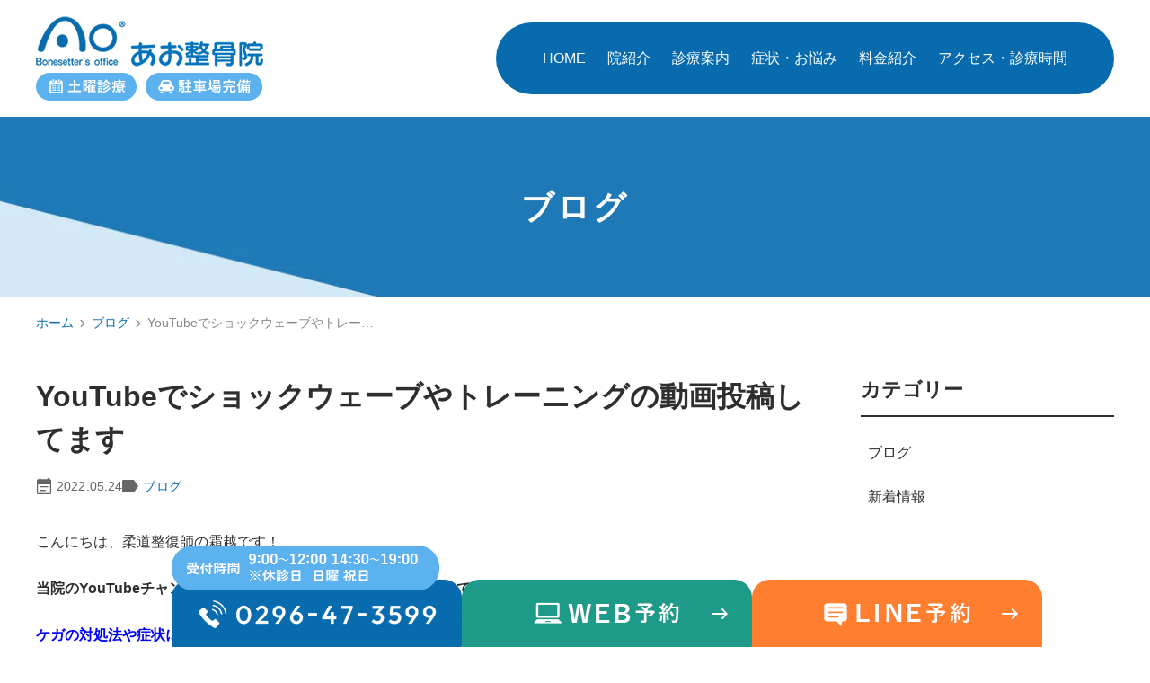

--- FILE ---
content_type: text/html; charset=UTF-8
request_url: https://www.ao-bs.com/blog/9307/
body_size: 9183
content:
<!DOCTYPE html>
<html dir="ltr" lang="ja" prefix="og: https://ogp.me/ns#">
<head>
<!-- Google Tag Manager -->
<script>(function(w,d,s,l,i){w[l]=w[l]||[];w[l].push({'gtm.start':
new Date().getTime(),event:'gtm.js'});var f=d.getElementsByTagName(s)[0],
j=d.createElement(s),dl=l!='dataLayer'?'&l='+l:'';j.async=true;j.src=
'https://www.googletagmanager.com/gtm.js?id='+i+dl;f.parentNode.insertBefore(j,f);
})(window,document,'script','dataLayer','GTM-MP3RWXF');</script>
<!-- End Google Tag Manager -->	
<meta name="viewport" content="width=device-width" />
<!--meta name="viewport" content="width=device-width,minimum-scale=1.0,maximum-scale=2.0,user-scalable=yes,initial-scale=1.0" /-->
<meta http-equiv="Content-Type" content="text/html; charset=UTF-8" />
<link rel="preconnect" href="https://fonts.googleapis.com">
<link rel="preconnect" href="https://fonts.gstatic.com" crossorigin>
<link rel="stylesheet" href="https://fonts.googleapis.com/icon?family=Material+Icons" />

	<style>img:is([sizes="auto" i], [sizes^="auto," i]) { contain-intrinsic-size: 3000px 1500px }</style>
	
		<!-- All in One SEO 4.4.7.1 - aioseo.com -->
		<title>ショックウェーブ トレーニング ストレッチ 運動 腰痛 肩こりあお整骨院 整骨院 結城市 筑西市 下妻市 古河市 小山市 | あお整骨院</title>
		<meta name="description" content="こんにちは、柔道整復師の霜越です！ 当院のYouTubeチャンネル【茨城県結城市あお整骨院】はご存じですか？" />
		<meta name="robots" content="max-image-preview:large" />
		<link rel="canonical" href="https://www.ao-bs.com/blog/9307/" />
		<meta name="generator" content="All in One SEO (AIOSEO) 4.4.7.1" />
		<meta property="og:locale" content="ja_JP" />
		<meta property="og:site_name" content="あお整骨院 |" />
		<meta property="og:type" content="article" />
		<meta property="og:title" content="ショックウェーブ トレーニング ストレッチ 運動 腰痛 肩こりあお整骨院 整骨院 結城市 筑西市 下妻市 古河市 小山市 | あお整骨院" />
		<meta property="og:description" content="こんにちは、柔道整復師の霜越です！ 当院のYouTubeチャンネル【茨城県結城市あお整骨院】はご存じですか？" />
		<meta property="og:url" content="https://www.ao-bs.com/blog/9307/" />
		<meta property="article:published_time" content="2022-05-24T07:10:59+00:00" />
		<meta property="article:modified_time" content="2022-05-25T02:00:34+00:00" />
		<meta name="twitter:card" content="summary_large_image" />
		<meta name="twitter:title" content="ショックウェーブ トレーニング ストレッチ 運動 腰痛 肩こりあお整骨院 整骨院 結城市 筑西市 下妻市 古河市 小山市 | あお整骨院" />
		<meta name="twitter:description" content="こんにちは、柔道整復師の霜越です！ 当院のYouTubeチャンネル【茨城県結城市あお整骨院】はご存じですか？" />
		<script type="application/ld+json" class="aioseo-schema">
			{"@context":"https:\/\/schema.org","@graph":[{"@type":"Article","@id":"https:\/\/www.ao-bs.com\/blog\/9307\/#article","name":"\u30b7\u30e7\u30c3\u30af\u30a6\u30a7\u30fc\u30d6 \u30c8\u30ec\u30fc\u30cb\u30f3\u30b0 \u30b9\u30c8\u30ec\u30c3\u30c1 \u904b\u52d5 \u8170\u75db \u80a9\u3053\u308a\u3042\u304a\u6574\u9aa8\u9662 \u6574\u9aa8\u9662 \u7d50\u57ce\u5e02 \u7b51\u897f\u5e02 \u4e0b\u59bb\u5e02 \u53e4\u6cb3\u5e02 \u5c0f\u5c71\u5e02 | \u3042\u304a\u6574\u9aa8\u9662","headline":"YouTube\u3067\u30b7\u30e7\u30c3\u30af\u30a6\u30a7\u30fc\u30d6\u3084\u30c8\u30ec\u30fc\u30cb\u30f3\u30b0\u306e\u52d5\u753b\u6295\u7a3f\u3057\u3066\u307e\u3059","publisher":{"@id":"https:\/\/www.ao-bs.com\/#organization"},"image":{"@type":"ImageObject","url":"https:\/\/www.ao-bs.com\/wp-content\/uploads\/img_9514.jpg","@id":"https:\/\/www.ao-bs.com\/blog\/9307\/#articleImage","width":1798,"height":944},"datePublished":"2022-05-24T07:10:59+09:00","dateModified":"2022-05-25T02:00:34+09:00","inLanguage":"ja","mainEntityOfPage":{"@id":"https:\/\/www.ao-bs.com\/blog\/9307\/#webpage"},"isPartOf":{"@id":"https:\/\/www.ao-bs.com\/blog\/9307\/#webpage"},"articleSection":"\u30d6\u30ed\u30b0"},{"@type":"BreadcrumbList","@id":"https:\/\/www.ao-bs.com\/blog\/9307\/#breadcrumblist","itemListElement":[{"@type":"ListItem","@id":"https:\/\/www.ao-bs.com\/#listItem","position":1,"item":{"@type":"WebPage","@id":"https:\/\/www.ao-bs.com\/","name":"\u5bb6","description":"\u7d50\u57ce\u5e02\u30fb\u7b51\u897f\u5e02\u306e\u3042\u304a\u6574\u9aa8\u9662\u3067\u306f\u3001\u4ea4\u901a\u4e8b\u6545\u6cbb\u7642\u3084\u30b9\u30dd\u30fc\u30c4\u306b\u3088\u308b\u30b1\u30ac\u306e\u6cbb\u7642\u3084\u30ea\u30cf\u30d3\u30ea\u3001\u7523\u524d\u7523\u5f8c\u306e\u9aa8\u76e4\u77ef\u6b63\u306a\u3069\u3092\u884c\u3063\u3066\u304a\u308a\u307e\u3059\u3002\u7279\u306b\u30b9\u30dd\u30fc\u30c4\u5916\u50b7\u3084\u30b9\u30dd\u30fc\u30c4\u969c\u5bb3\u306e\u30ea\u30cf\u30d3\u30ea\u3068\u30c8\u30ec\u30fc\u30cb\u30f3\u30b0\u306b\u529b\u3092\u5165\u308c\u3066\u304a\u308a\u3001\u5c02\u7528\u306e\u30c8\u30ec\u30fc\u30cb\u30f3\u30b0\u30eb\u30fc\u30e0\u3068\u30de\u30b7\u30fc\u30f3\u3092\u5b8c\u5099\u3057\u3001\u30d1\u30fc\u30bd\u30ca\u30eb\u30c8\u30ec\u30fc\u30ca\u30fc\u306b\u3088\u308b\u5c02\u9580\u7684\u306a\u30c8\u30ec\u30fc\u30cb\u30f3\u30b0\u3084\u30ea\u30cf\u30d3\u30ea\u304c\u53ef\u80fd\u3067\u3059\u3002","url":"https:\/\/www.ao-bs.com\/"},"nextItem":"https:\/\/www.ao-bs.com\/category\/blog\/#listItem"},{"@type":"ListItem","@id":"https:\/\/www.ao-bs.com\/category\/blog\/#listItem","position":2,"item":{"@type":"WebPage","@id":"https:\/\/www.ao-bs.com\/category\/blog\/","name":"\u30d6\u30ed\u30b0","description":"\u3053\u3093\u306b\u3061\u306f\u3001\u67d4\u9053\u6574\u5fa9\u5e2b\u306e\u971c\u8d8a\u3067\u3059\uff01 \u5f53\u9662\u306eYouTube\u30c1\u30e3\u30f3\u30cd\u30eb\u3010\u8328\u57ce\u770c\u7d50\u57ce\u5e02\u3042\u304a\u6574\u9aa8\u9662\u3011\u306f\u3054\u5b58\u3058\u3067\u3059\u304b\uff1f","url":"https:\/\/www.ao-bs.com\/category\/blog\/"},"previousItem":"https:\/\/www.ao-bs.com\/#listItem"}]},{"@type":"Organization","@id":"https:\/\/www.ao-bs.com\/#organization","name":"\u3042\u304a\u6574\u9aa8\u9662","url":"https:\/\/www.ao-bs.com\/"},{"@type":"WebPage","@id":"https:\/\/www.ao-bs.com\/blog\/9307\/#webpage","url":"https:\/\/www.ao-bs.com\/blog\/9307\/","name":"\u30b7\u30e7\u30c3\u30af\u30a6\u30a7\u30fc\u30d6 \u30c8\u30ec\u30fc\u30cb\u30f3\u30b0 \u30b9\u30c8\u30ec\u30c3\u30c1 \u904b\u52d5 \u8170\u75db \u80a9\u3053\u308a\u3042\u304a\u6574\u9aa8\u9662 \u6574\u9aa8\u9662 \u7d50\u57ce\u5e02 \u7b51\u897f\u5e02 \u4e0b\u59bb\u5e02 \u53e4\u6cb3\u5e02 \u5c0f\u5c71\u5e02 | \u3042\u304a\u6574\u9aa8\u9662","description":"\u3053\u3093\u306b\u3061\u306f\u3001\u67d4\u9053\u6574\u5fa9\u5e2b\u306e\u971c\u8d8a\u3067\u3059\uff01 \u5f53\u9662\u306eYouTube\u30c1\u30e3\u30f3\u30cd\u30eb\u3010\u8328\u57ce\u770c\u7d50\u57ce\u5e02\u3042\u304a\u6574\u9aa8\u9662\u3011\u306f\u3054\u5b58\u3058\u3067\u3059\u304b\uff1f","inLanguage":"ja","isPartOf":{"@id":"https:\/\/www.ao-bs.com\/#website"},"breadcrumb":{"@id":"https:\/\/www.ao-bs.com\/blog\/9307\/#breadcrumblist"},"datePublished":"2022-05-24T07:10:59+09:00","dateModified":"2022-05-25T02:00:34+09:00"},{"@type":"WebSite","@id":"https:\/\/www.ao-bs.com\/#website","url":"https:\/\/www.ao-bs.com\/","name":"\u3042\u304a\u6574\u9aa8\u9662","inLanguage":"ja","publisher":{"@id":"https:\/\/www.ao-bs.com\/#organization"}}]}
		</script>
		<script type="text/javascript" >
			window.ga=window.ga||function(){(ga.q=ga.q||[]).push(arguments)};ga.l=+new Date;
			ga('create', "UA-119135782-1", 'auto');
			ga('send', 'pageview');
		</script>
		<script async src="https://www.google-analytics.com/analytics.js"></script>
		<!-- All in One SEO -->

<link rel='dns-prefetch' href='//www.googletagmanager.com' />
<link rel="alternate" type="application/rss+xml" title="あお整骨院 &raquo; フィード" href="https://www.ao-bs.com/feed/" />
<link rel="alternate" type="application/rss+xml" title="あお整骨院 &raquo; コメントフィード" href="https://www.ao-bs.com/comments/feed/" />
<link rel='preload' as='style' onload="this.onload=null;this.rel='stylesheet'" 
id='venderstyle' href='https://www.ao-bs.com/wp-content/themes/original_theme/assets/vender/css/vender.css' type='text/css' media='all' />
<link rel='stylesheet' id='base-css' href='https://www.ao-bs.com/wp-content/themes/original_theme/assets/css/base.css' media='all' />
<link rel='preload' as='style' onload="this.onload=null;this.rel='stylesheet'" 
id='bond' href='https://www.ao-bs.com/wp-content/themes/original_theme/assets/css/bond.css' type='text/css' media='all' />
<link rel='preload' as='style' onload="this.onload=null;this.rel='stylesheet'" 
id='themestyle' href='https://www.ao-bs.com/wp-content/themes/original_theme/style.css' type='text/css' media='all' />
<script defer src="https://www.ao-bs.com/wp-includes/js/jquery/jquery.min.js" id="jquery-core-js"></script>
<script defer src="https://www.ao-bs.com/wp-includes/js/jquery/jquery-migrate.min.js" id="jquery-migrate-js"></script>
<script defer src="https://www.ao-bs.com/wp-content/themes/original_theme/assets/vender/js/vender.js" id="venderscript-js"></script>
<script defer src="https://www.ao-bs.com/wp-content/themes/original_theme/assets/js/script.js" id="originalscript-js"></script>
<script defer src="https://www.ao-bs.com/wp-content/themes/original_theme/assets/js/theme.js" id="themescript-js"></script>

<!-- Site Kit によって追加された Google タグ（gtag.js）スニペット -->
<!-- Google アナリティクス スニペット (Site Kit が追加) -->
<script defer src="https://www.googletagmanager.com/gtag/js?id=GT-MK4NMJCZ" id="google_gtagjs-js" async></script>
<script id="google_gtagjs-js-after">
window.dataLayer = window.dataLayer || [];function gtag(){dataLayer.push(arguments);}
gtag("set","linker",{"domains":["www.ao-bs.com"]});
gtag("js", new Date());
gtag("set", "developer_id.dZTNiMT", true);
gtag("config", "GT-MK4NMJCZ");
 window._googlesitekit = window._googlesitekit || {}; window._googlesitekit.throttledEvents = []; window._googlesitekit.gtagEvent = (name, data) => { var key = JSON.stringify( { name, data } ); if ( !! window._googlesitekit.throttledEvents[ key ] ) { return; } window._googlesitekit.throttledEvents[ key ] = true; setTimeout( () => { delete window._googlesitekit.throttledEvents[ key ]; }, 5 ); gtag( "event", name, { ...data, event_source: "site-kit" } ); };
</script>
<link rel="https://api.w.org/" href="https://www.ao-bs.com/wp-json/" /><link rel="alternate" title="JSON" type="application/json" href="https://www.ao-bs.com/wp-json/wp/v2/posts/9307" /><link rel="alternate" title="oEmbed (JSON)" type="application/json+oembed" href="https://www.ao-bs.com/wp-json/oembed/1.0/embed?url=https%3A%2F%2Fwww.ao-bs.com%2Fblog%2F9307%2F" />
<link rel="alternate" title="oEmbed (XML)" type="text/xml+oembed" href="https://www.ao-bs.com/wp-json/oembed/1.0/embed?url=https%3A%2F%2Fwww.ao-bs.com%2Fblog%2F9307%2F&#038;format=xml" />
<meta name="generator" content="Site Kit by Google 1.165.0" /><link rel="icon" href="https://www.ao-bs.com/wp-content/uploads/cropped-favicon-32x32.png" sizes="32x32" />
<link rel="icon" href="https://www.ao-bs.com/wp-content/uploads/cropped-favicon-192x192.png" sizes="192x192" />
<link rel="apple-touch-icon" href="https://www.ao-bs.com/wp-content/uploads/cropped-favicon-180x180.png" />
<meta name="msapplication-TileImage" content="https://www.ao-bs.com/wp-content/uploads/cropped-favicon-270x270.png" />



<svg display="none"><defs>
<symbol id="label" viewBox="0 0 14 14"><path d="m14,7l-3.286,4.647c-.169.233-.369.425-.603.574s-.493.224-.778.224H1.167c-.324,0-.6-.113-.826-.34-.227-.227-.34-.502-.34-.826V2.722c0-.324.113-.6.34-.826.227-.227.502-.34.826-.34h8.167c.285,0,.544.075.778.224s.434.34.603.574l3.286,4.647Z"/></symbol>
<symbol id="event_note" viewBox="0 0 14 14"><path d="m3.501,8.05v-1.05h7v1.05H3.501Zm0,3.15v-1.05h4.883v1.05H3.501Zm-1.75,2.8c-.28,0-.525-.105-.735-.315s-.315-.455-.315-.735V2.1c0-.28.105-.525.315-.735s.455-.315.735-.315h1.138V0h1.138v1.05h5.95V0h1.138v1.05h1.138c.28,0,.525.105.735.315s.315.455.315.735v10.85c0,.28-.105.525-.315.735s-.455.315-.735.315H1.751Zm0-1.05h10.5v-7.525H1.751v7.525Z"/></symbol>
<symbol id="chevron_left" viewBox="0 0 8 14"><path d="m1.054,7L6.054,2l.892.892L2.838,7l4.108,4.108-.892.892L1.054,7Z"/></symbol>
<symbol id="chevron_right" viewBox="0 0 8 14"><path d="m1.946,12l-.892-.892,4.108-4.108L1.054,2.892l.892-.892,5,5L1.946,12Z"/></symbol>
</defs></svg>

</head>
<body class="wp-singular post-template-default single single-post postid-9307 single-format-standard wp-theme-original_theme category-name-blog contents-column-two" >
<!-- Google Tag Manager (noscript) -->
<noscript><iframe src="https://www.googletagmanager.com/ns.html?id=GTM-MP3RWXF"
height="0" width="0" style="display:none;visibility:hidden"></iframe></noscript>
<!-- End Google Tag Manager (noscript) -->	

<header id="header" class="header pc_horizon sp_horizon">
  <div class="header_inner">
    <div class="header_logo_wrap">
    <div class="header_logo"><a href="https://www.ao-bs.com/"><img src="https://www.ao-bs.com/wp-content/webp-express/webp-images/themes/original_theme/assets/img/common/logo.png.webp" alt="あお整骨院｜結城市・筑西市で交通事故治療やスポーツによるケガの治療・リハビリ、産後の骨盤矯正" width="253" height="56"></a></div><div class="header_text"><img src="https://www.ao-bs.com/wp-content/webp-express/webp-images/themes/original_theme/assets/img/common/header_text.png.webp" alt="土曜診療・駐車場完備" width="252" height="31"></div>
</div>
    <nav id="global_nav" class="global_nav">
  <div class="sp_toggle_close sp_toggle_close_top">
    <span class="icon"><svg xmlns="http://www.w3.org/2000/svg" height="48" viewBox="0 -960 960 960" width="48">
        <path d="m249-207-42-42 231-231-231-231 42-42 231 231 231-231 42 42-231 231 231 231-42 42-231-231-231 231Z" />
      </svg></span>
  </div>
  <ul id="menu-header_menu" class="menu header_menu container">
    <li class="menu-item nav01"><a href="https://www.ao-bs.com"><span>HOME</span></a></li>
    <li class="menu-item nav02"><a>院紹介</a>
      <ul class="sub-menu">
        <li><a href="https://www.ao-bs.com/point/">当院の特徴</a></li>
        <li><a href="https://www.ao-bs.com/about/#a02">総院長紹介</a></li>
        <li><a href="https://www.ao-bs.com/about/#a03">スタッフ紹介</a></li>
        <li><a href="https://www.ao-bs.com/about/#a05_2">受付時間</a></li>
        <li><a href="https://www.ao-bs.com/about/#a05_3">アクセス</a></li>
        <li><a href="https://www.ao-bs.com/about/#a04">院内紹介</a></li>
        <li><a href="https://www.ao-bs.com/about/#a06">機材紹介</a></li>
        <li><a href="https://www.ao-bs.com/recruit1/">採用情報</a></li>		  
      </ul>
    </li>
    <li class="menu-item nav03"><a>診療案内</a>
      <div class="sub-menu_wrap">
        <div class="container row">
          <ul class="sub-menu col_3">
            <li class="nav_title no_link"><a>治療メニュー</a></li>
            <li><a href="https://www.ao-bs.com/treatment/">一般施術（保険施術）</a></li>
            <li><a href="https://www.ao-bs.com/traffic/">交通事故治療</a></li>
            <li><a href="https://www.ao-bs.com/sango/">骨盤矯正</a></li>
            <li><a href="https://www.ao-bs.com/sango/#a01">産後産後のケア</a></li>
          </ul>
          <ul class="sub-menu col_3">
            <li class="nav_title"><a href="https://www.ao-bs.com/#a03_2">トレーニングメニュー</a></li>
            <li><a href="https://www.ao-bs.com/diet/">ダイエット</a></li>
            <li><a href="https://www.ao-bs.com/training/">トレーニング</a></li>
            <li><a href="https://www.ao-bs.com/rehabilitation/">リハビリ</a></li>
          </ul>
          <ul class="sub-menu col_3">
            <li class="nav_title no_link"><a>初めての方へ</a></li>
            <li><a href="https://www.ao-bs.com/about/#01">治療の流れ</a></li>
            <li><a href="https://www.ao-bs.com/changing_hospital/">他院からの転院</a></li>
          </ul>
        </div>
      </div>
    </li>
    <li class="menu-item nav04"><a>症状・お悩み</a>
      <div class="sub-menu_wrap">
        <div class="container row">
          <ul class="sub-menu">
            <li class="nav_title"><a href="https://www.ao-bs.com/#a04">症状・お悩み</a></li>
</ul>
          <ul class="sub-menu col_3">
            <li class="nav_title no_link"><a>よくあるお悩み</a></li>
<li><a href="https://www.ao-bs.com/cure/#a03">手や足のしびれ</a></li>
            <li><a href="https://www.ao-bs.com/cure/#a01">肩こり</a></li>
            <li><a href="https://www.ao-bs.com/cure/#a07">腰痛</a></li>
            <li><a href="https://www.ao-bs.com/cure/#a06">背中の痛み</a></li>
            <li><a href="https://www.ao-bs.com/cure/#a09">膝の痛み</a></li>
            <li><a href="https://www.ao-bs.com/cure/#a08">股関節の痛み</a></li>
            <li><a href="https://www.ao-bs.com/traffic/#b01">むちうち（交通事故）</a></li>			  
          </ul>
          <ul class="sub-menu col_3">
            <li class="nav_title no_link"><a>急性系の痛み</a></li>
            <li><a href="https://www.ao-bs.com/cure/#a05">寝違え</a></li>
            <li><a href="https://www.ao-bs.com/cure/#a07">ぎっくり腰</a></li>
            <li class="nav_title"><a>慢性系の痛み</a></li>
            <li><a href="https://www.ao-bs.com/cure/#a11">椎間板ヘルニア</a></li>
            <li><a href="https://www.ao-bs.com/cure/#a04">四十肩・五十肩</a></li>
            <li><a href="https://www.ao-bs.com/cure/#a10">坐骨神経痛</a></li>
            <li><a href="https://www.ao-bs.com/cure/#a18">ストレートネック</a></li>
          </ul>
          <ul class="sub-menu col_3">
            <li class="nav_title no_link"><a>外傷系</a></li>
            <li><a href="https://www.ao-bs.com/sports/">スポーツ外傷</a></li>
            <li><a href="https://www.ao-bs.com/treatment/#a03">脱臼</a></li>
            <li><a href="https://www.ao-bs.com/treatment/#a03">捻挫</a></li>
            <li><a href="https://www.ao-bs.com/treatment/#a04">打撲</a></li>
            <li><a href="https://www.ao-bs.com/treatment/#a06">アキレス腱断裂</a></li>
            <li><a href="https://www.ao-bs.com/treatment/#a05">挫傷（肉離れ）</a></li>
            <li><a href="https://www.ao-bs.com/treatment/#a02">骨折</a></li>
          </ul>
          <ul class="sub-menu col_3">
            <li class="nav_title no_link"><a>体調がすぐれない</a></li>
            <li><a href="https://www.ao-bs.com/cure/#a02">頭痛</a></li>
            <li><a href="https://www.ao-bs.com/cure/#a14">疲労</a></li>
            <li><a href="https://www.ao-bs.com/cure/#a12">自律神経失調症</a></li>
          </ul>
          <ul class="sub-menu col_3">
            <li class="nav_title no_link"><a>女性に多いお悩み</a></li>
            <li><a href="https://www.ao-bs.com/cure/#a15">骨盤・骨格の歪み</a></li>
            <li><a href="https://www.ao-bs.com/sango/#a01">産前産後のケア</a></li>
            <li><a href="https://www.ao-bs.com/cure/#a13">更年期障害</a></li>
            <li><a href="https://www.ao-bs.com/cure/#a16">冷え性</a></li>
            <li><a href="https://www.ao-bs.com/cure/#a17">生理痛</a></li>
          </ul>
        </div>
      </div>
    </li>
    <li class="menu-item nav05"><a href="https://www.ao-bs.com/price/"><span>料金紹介</span></a></li>
    <li class="menu-item nav06"><a href="https://www.ao-bs.com/about/#a05_2"><span>アクセス・診療時間</span></a></li>
  </ul>
  <div class="sp_toggle_close sp_toggle_close_bottom">
    CLOSE<span class="icon"><svg xmlns="http://www.w3.org/2000/svg" height="48" viewBox="0 -960 960 960" width="48">
        <path d="m249-207-42-42 231-231-231-231 42-42 231 231 231-231 42 42-231 231 231 231-42 42-231-231-231 231Z" />
      </svg></span>
  </div>
</nav>
    <ul id="sp_nav" class="sp sp_nav">
      <li>
        <a href="https://www.ao-bs.com/about/#a05_3"><span class="sp_nav_icon">
          <img src="https://www.ao-bs.com/wp-content/webp-express/webp-images/themes/original_theme/assets/img/common/sp_nav01.png.webp" alt="アクセス">
        </span></a>
      </li>
      <li id="toggle" class="sp_toggle">
        <span class="sp_nav_icon">
          <img src="https://www.ao-bs.com/wp-content/webp-express/webp-images/themes/original_theme/assets/img/common/sp_nav02.png.webp" alt="メニュー">
        </span>
      </li>
    </ul>
  
  </div>
</header>


<div id="side_bnr" class="side_bnr">
	<ul class="side_bnr_block">
		<li class="sp"><img src="https://www.ao-bs.com/wp-content/webp-express/webp-images/themes/original_theme/assets/img/common/sp_bottom_text.png.webp" alt="受付時間：9:00～12:00 14:30～19:00※休診日 日曜 祝日" decoding="async" width="760" height="90"></li>
		<li>
			<a href="tel:0296473599">
				<img src="https://www.ao-bs.com/wp-content/webp-express/webp-images/themes/original_theme/assets/img/common/bottom01.png.webp" alt="受付時間：9:00～12:00 14:30～19:00※休診日 日曜 祝日 0296-47-3599" class="pc" decoding="async" width="323" height="113">
				<img src="https://www.ao-bs.com/wp-content/webp-express/webp-images/themes/original_theme/assets/img/common/sp_bottom01.png.webp" alt="0296-47-3599" class="sp" decoding="async" width="253" height="117">
			</a>
		</li>
		<li>
			<a href="https://airrsv.net/aobsyoyaku/calendar" target="_blank">
				<img src="https://www.ao-bs.com/wp-content/webp-express/webp-images/themes/original_theme/assets/img/common/bottom03.png.webp" alt="WEB予約" class="pc" decoding="async" width="323" height="75">
				<img src="https://www.ao-bs.com/wp-content/webp-express/webp-images/themes/original_theme/assets/img/common/sp_bottom03.png.webp" alt="WEB予約" class="sp" decoding="async" width="253" height="117">
			</a>
		</li>
		<li>
			<a href="https://line.me/R/ti/p/@bil6448z" target="_blank">
				<img src="https://www.ao-bs.com/wp-content/webp-express/webp-images/themes/original_theme/assets/img/common/bottom02.png.webp" alt="LINE予約" class="pc" decoding="async" width="323" height="75">
				<img src="https://www.ao-bs.com/wp-content/webp-express/webp-images/themes/original_theme/assets/img/common/sp_bottom02.png.webp" alt="LINE予約" class="sp" decoding="async" width="253" height="117">
			</a>
		</li>
	</ul>
</div>

<div id="totop" class="totop">
	<div class="totop_inner"><svg xmlns="http://www.w3.org/2000/svg" viewBox="0 0 24.1 14.2"><path d="m24.1,12.05l-2.15,2.15L12.05,4.3,2.15,14.2l-2.15-2.15L12.05,0l12.05,12.05Z"/></svg></div>
</div><div id="page_title_wrap" class="page_title_wrap">
<div class="container">
<p class="page_title">ブログ</p>
</div>
</div>
<nav id="breadcrumb" class="breadcrumb">
<div class="container">
<ol>
<li><a href="https://www.ao-bs.com">ホーム</a>&nbsp;<svg class="svg-icons"><use class="chevron_right" xlink:href="#chevron_right"></use></svg>&nbsp;</li>
<li><a href="https://www.ao-bs.com/category/blog/">ブログ</a>&nbsp;<svg class="svg-icons"><use class="chevron_right" xlink:href="#chevron_right"></use></svg>&nbsp;</li>
<li class="current"><span>YouTubeでショックウェーブやトレー…</span></li>
</ol>
</div>
</nav>

<div id="wrap" class="wrap">
<div id="contents" class="contents container">
  <main id="main" class="main_post_body">
  <article id="a9307" class="entry_single">
  <h2 class="entry_title">YouTubeでショックウェーブやトレーニングの動画投稿してます</h2>
  <div class="entry_ex">
    <div class="entry_date"><svg class="svg-icons"><use class="event_note" xlink:href="#event_note"></use></svg>2022.05.24</div>
    <div class="entry_categories">
<svg class="svg-icons"><use class="label" xlink:href="#label"></use></svg><a href="https://www.ao-bs.com/category/blog/">ブログ</a>
</div>

  </div>
  <div class="entry mce-content-body">
    <p>こんにちは、柔道整復師の霜越です！</p>
<p><strong>当院のYouTubeチャンネル【茨城県結城市あお整骨院】はご存じですか？</strong></p>
<p><span style="color: #0000ff;"><strong>ケガの対処法や症状によっての原因やトレーニング方法などをご紹介しています！</strong></span></p>
<p>初めて動画はYouTubeっぽいテンションをかなり意識して撮りました。</p>
<p>ダンスしていたこともありました笑</p>
<p><span style="font-family: メイリオ, Meiryo, 'ヒラギノ角ゴ Pro W3', 'Hiragino Kaku Gothic Pro', 'ＭＳ Ｐゴシック', 'MS PGothic', sans-serif; font-size: 16px; font-style: normal; font-variant-ligatures: normal; font-variant-caps: normal; font-weight: 400;">最近は治療家</span><span style="font-family: メイリオ, Meiryo, 'ヒラギノ角ゴ Pro W3', 'Hiragino Kaku Gothic Pro', 'ＭＳ Ｐゴシック', 'MS PGothic', sans-serif; font-size: 16px; font-style: normal; font-variant-ligatures: normal; font-variant-caps: normal; font-weight: 400;">YouTube</span><span style="font-family: メイリオ, Meiryo, 'ヒラギノ角ゴ Pro W3', 'Hiragino Kaku Gothic Pro', 'ＭＳ Ｐゴシック', 'MS PGothic', sans-serif; font-size: 16px; font-style: normal; font-variant-ligatures: normal; font-variant-caps: normal; font-weight: 400;">っぽーいって感じです！</span></p>
<p><span style="font-family: メイリオ, Meiryo, 'ヒラギノ角ゴ Pro W3', 'Hiragino Kaku Gothic Pro', 'ＭＳ Ｐゴシック', 'MS PGothic', sans-serif; font-size: 16px; font-style: normal; font-variant-ligatures: normal; font-variant-caps: normal; font-weight: 400;">ショックウェーブやトレーニングのショート動画など</span>いろいろ投稿しています！</p>
<p>きっとみなさんの気になる情報があると思いますので、<span style="font-family: メイリオ, Meiryo, 'ヒラギノ角ゴ Pro W3', 'Hiragino Kaku Gothic Pro', 'ＭＳ Ｐゴシック', 'MS PGothic', sans-serif; font-size: 16px; font-style: normal; font-variant-ligatures: normal; font-variant-caps: normal; font-weight: 400;">ぜひご覧ください</span>😊</p>
<p><img fetchpriority="high" decoding="async" src="https://www.ao-bs.com/wp-content/webp-express/webp-images/uploads/img_9514.jpg.webp" class="size-full wp-image-9321" width="1798" height="944" srcset="https://www.ao-bs.com/wp-content/webp-express/webp-images/uploads/img_9514.jpg.webp 1798w,  https://www.ao-bs.com/wp-content/webp-express/webp-images/uploads/img_9514-770x404.jpg.webp 770w,  https://www.ao-bs.com/wp-content/webp-express/webp-images/uploads/img_9514-1000x525.jpg.webp 1000w,  https://www.ao-bs.com/wp-content/webp-express/webp-images/uploads/img_9514-220x116.jpg.webp 220w,  https://www.ao-bs.com/wp-content/webp-express/webp-images/uploads/img_9514-768x403.jpg.webp 768w,  https://www.ao-bs.com/wp-content/webp-express/webp-images/uploads/img_9514-1536x806.jpg.webp 1536w" sizes="(max-width: 1798px) 100vw, 1798px" />ーーーーーーーーーーーーーーーーーーーーーーーーーーーーーーーーーーーーーーーー</p>
<p>あお整骨院の笠間院では柔道整復師、鍼灸師を募集しております。</p>
<p><b>求める人材:</b></p>
<ul>
	<li>スポーツが好きな方(スポーツ経験者歓迎)</li>
</ul>
<p>地域スポーツやプロアスリートのトレーナー・ケア活動に、更に力を入れていきます。</p>
<ul>
	<li>明るい方、活発な方、コミュニケーションが好きな方</li>
</ul>
<p>もし、コミュニケーションに苦手意識を持つ方でも、当院で勤務するうちに上手になりますよ。(みんな初めから上手くはできません。)</p>
<ul>
	<li>勉強熱心な方</li>
</ul>
<p>この気持ちが無いと、少し難しいかもしれません…。</p>
<p>ただし、ここでいう「勉強」とは学校みたいに教科書や参考書ばかり読むというよりも、</p>
<p>「向上心を持って患者さんの為に考える、先輩に教えてもらう、という姿勢が大切」という事です。</p>
<p>詳しくは下記の求人サイトをご覧ください！</p>
<blockquote class="wp-embedded-content" data-secret="zATXxPFyBr">
<p><a href="https://ao-recruit.fun/">あお整骨院の求人情報</a></p>
</blockquote>
  </div>
  
</article>

<ul class="pagenav_single">
<li class="pagenav_single_next"><a href="https://www.ao-bs.com/blog/9239/" rel="next"><svg class="svg-icons"><use class="chevron_left" xlink:href="#chevron_left"></use></svg>スポーツを頑張るあなたにショックウェーブを！【ゴルフ編】</a></li>
<li class="pagenav_single_previous"><a href="https://www.ao-bs.com/blog/9214/" rel="prev">たまごアレルギーの方必見！たまご代替商品食べてみた！<svg class="svg-icons"><use class="chevron_right" xlink:href="#chevron_right"></use></svg></a></li>
</ul>
  
  </main>
  <aside id="aside">
  
<div class="post_aside">
  <div class="aside_box">
    <h3 class="aside_title">カテゴリー</h3>
    <div class="aside_box_inner">
      <ul class="category_list">
        	<li class="cat-item cat-item-3"><a href="https://www.ao-bs.com/category/blog/">ブログ</a>
</li>
	<li class="cat-item cat-item-1"><a href="https://www.ao-bs.com/category/news/">新着情報</a>
</li>
        
      </ul>
    </div>
	</div>	
</div>

  </aside>
</div>
<footer id="footer" class="footer sec_list">
  <div class="footer_inner">
    <div class="container">
      <div class="row row2">
        <div class="menu01">
          <p class="sec_title"><a href="https://www.ao-bs.com/about/">院紹介</a></p>
          <p class="sec_title"><a href="https://www.ao-bs.com/">HOME</a></p>
          <div class="list_box">
            <ul class="sec_list">
              <li><a href="https://www.ao-bs.com/point/">当院の特徴</a></li>
              <li><a href="https://www.ao-bs.com/about/#a02">院長紹介</a></li>
              <li><a href="https://www.ao-bs.com/about/#a03">スタッフ紹介</a></li>
              <li><a href="https://www.ao-bs.com/about/#a5_3">アクセス</a></li>
              <li><a href="https://www.ao-bs.com/about/#a5_2">診療時間</a></li>
              <li><a href="https://www.ao-bs.com/about/#a04">院内紹介</a></li>
              <li><a href="https://www.ao-bs.com/about/#a06">治療機材紹介</a></li>
              <li><a href="https://www.ao-bs.com/price/">料金紹介</a></li>
              <li><a href="https://www.ao-bs.com/recruit1/">採用情報</a></li>
              <li><a href="https://www.ao-bs.com/sitemap/">サイトマップ</a></li>
            </ul>
          </div>
        </div>
        <div class="menu02">
          <p class="sec_title"><a href="https://www.ao-bs.com//">Menu</a></p>
          <div class="list_box">
            <ul class="sec_list">
              <li><a href="https://www.ao-bs.com/treatment/">一般施術（保険施術）</a></li>
              <li><a href="https://www.ao-bs.com/traffic/">交通事故治療</a></li>
              <li><a href="https://www.ao-bs.com/sango/">骨盤矯正</a></li>
              <li><a href="https://www.ao-bs.com/sango/#a01">産前産後のケア</a></li>
            </ul>
          </div>
          <p class="sec_title sub"><a href="https://www.ao-bs.com/training/">トレーニングメニュー</a></p>
          <div class="list_box">
            <ul class="sec_list">
              <li><a href="https://www.ao-bs.com/diet/">ダイエット</a></li>
              <li><a href="https://www.ao-bs.com/training/">トレーニング</a></li>
              <li><a href="https://www.ao-bs.com/rehabilitation/">リハビリ</a></li>
            </ul>
          </div>
          <p class="sec_title sub"><a href="https://www.ao-bs.com/about/#a01">初めての方へ</a></p>
          <div class="list_box">
            <ul class="sec_list">
              <li><a href="https://www.ao-bs.com/about/#a01">治療の流れ</a></li>
              <li><a href="https://www.ao-bs.com/changing_hospital/">他院からの転院</a></li>
            </ul>
          </div>
        </div>
        <div class="menu03">
          <p class="sec_title"><a href="https://www.ao-bs.com//">症状・お悩み</a></p>
          <div class="list_box">
            <ul class="sec_list">
              <li><a href="https://www.ao-bs.com/cure/">よくある症状</a></li>
            </ul>
          </div>
          <div class="row">
            <div class="col_4">
          <p class="sec_title"><a href="https://www.ao-bs.com//">よくあるお悩み</a></p>
          <div class="list_box">
            <ul class="sec_list">
            <li><a href="https://www.ao-bs.com/cure/#a03">手や足のしびれ</a></li>
            <li><a href="https://www.ao-bs.com/cure/#a01">肩こり</a></li>
            <li><a href="https://www.ao-bs.com/cure/#a07">腰痛</a></li>
            <li><a href="https://www.ao-bs.com/cure/#a06">背中の痛み</a></li>
            <li><a href="https://www.ao-bs.com/cure/#a09">膝の痛み</a></li>
            <li><a href="https://www.ao-bs.com/cure/#a08">股関節の痛み</a></li>
            <li><a href="https://www.ao-bs.com/traffic/#b01">むちうち（交通事故）</a></li>
            </ul>
          </div>
          </div>
          <div class="col_4">
            <p class="sec_title"><a href="https://www.ao-bs.com//">急性系の痛み</a></p>
            <div class="list_box">
            <ul class="sec_list">
            <li><a href="https://www.ao-bs.com/cure/#a05">寝違え</a></li>
            <li><a href="https://www.ao-bs.com/cure/#a07">ぎっくり腰</a></li>
            </ul>
          </div>
            <p class="sec_title"><a href="https://www.ao-bs.com//">慢性系の痛み</a></p>
            <div class="list_box">
            <ul class="sec_list">
            <li><a href="https://www.ao-bs.com/cure/#a11">椎間板ヘルニア</a></li>
            <li><a href="https://www.ao-bs.com/cure/#a04">四十肩・五十肩</a></li>
            <li><a href="https://www.ao-bs.com/cure/#a10">坐骨神経痛</a></li>
            <li><a href="https://www.ao-bs.com/cure/#a18">ストレートネック</a></li>
            </ul>
            </div>
          </div>
          <div class="col_4">
            <p class="sec_title"><a href="https://www.ao-bs.com//">外傷系</a></p>
          <div class="list_box">
            <ul class="sec_list">
            <li><a href="https://www.ao-bs.com/sports/">スポーツ外傷</a></li>
            <li><a href="https://www.ao-bs.com/treatment/#a03">脱臼</a></li>
            <li><a href="https://www.ao-bs.com/treatment/#a03">捻挫</a></li>
            <li><a href="https://www.ao-bs.com/treatment/#a04">打撲</a></li>
            <li><a href="https://www.ao-bs.com/treatment/#a06">アキレス腱断裂</a></li>
            <li><a href="https://www.ao-bs.com/treatment/#a05">挫傷（肉離れ）</a></li>
            <li><a href="https://www.ao-bs.com/treatment/#a02">骨折</a></li>
            </ul>
            </div>
          </div>
          <div class="col_4">
            <p class="sec_title"><a href="https://www.ao-bs.com//">体調がすぐれない</a></p>
            <div class="list_box">
            <ul class="sec_list">
            <li><a href="https://www.ao-bs.com/cure/#a02">頭痛</a></li>
            <li><a href="https://www.ao-bs.com/cure/#a14">疲労</a></li>
            <li><a href="https://www.ao-bs.com/cure/#a12">自律神経失調症</a></li>
            </ul>
            </div>
            <p class="sec_title"><a href="https://www.ao-bs.com//">女性に多いお悩み</a></p>
            <div class="list_box">
            <ul class="sec_list">
            <li><a href="https://www.ao-bs.com/cure/#a15">骨盤・骨格の歪み</a></li>
            <li><a href="https://www.ao-bs.com/sango/#a01">産前産後のケア</a></li>
            <li><a href="https://www.ao-bs.com/cure/#a13">更年期障害</a></li>
            <li><a href="https://www.ao-bs.com/cure/#a16">冷え性</a></li>
            <li><a href="https://www.ao-bs.com/cure/#a17">生理痛</a></li>
            </ul>
            </div>
          </div>
        </div>
      </div>
     </div>
  </div>
</div>
  <div id="copyright">
    <div class="cotainer">
              <p class="copyright">&copy;結城市・筑西市のあお整骨院｜交通事故治療やスポーツによるケガの治療・リハビリ、産後の骨盤矯正</p>
          </div>
  </div>
</footer>
</div>
  
<div class="menu_bk"></div>
<script type="speculationrules">
{"prefetch":[{"source":"document","where":{"and":[{"href_matches":"\/*"},{"not":{"href_matches":["\/wp-*.php","\/wp-admin\/*","\/wp-content\/uploads\/*","\/wp-content\/*","\/wp-content\/plugins\/*","\/wp-content\/themes\/original_theme\/*","\/*\\?(.+)"]}},{"not":{"selector_matches":"a[rel~=\"nofollow\"]"}},{"not":{"selector_matches":".no-prefetch, .no-prefetch a"}}]},"eagerness":"conservative"}]}
</script>

<script defer>
const setScrollbarWidth = () => {
  const scrollbarWidth = window.innerWidth - document.documentElement.clientWidth
  document.documentElement.style.setProperty('--scrollbar', `${scrollbarWidth}px`);
};
window.addEventListener('load', setScrollbarWidth);
window.addEventListener('resize', setScrollbarWidth);

////
window.addEventListener( 'load', function(){
// スクロールパフォーマンスを高める受動的なリスナーが使用されていません
jQuery.event.special.touchstart={setup:function(e,t,s){t.includes("noPreventDefault")?this.addEventListener("touchstart",s,{passive:!1}):this.addEventListener("touchstart",s,{passive:!0})}},jQuery.event.special.touchmove={setup:function(e,t,s){t.includes("noPreventDefault")?this.addEventListener("touchmove",s,{passive:!1}):this.addEventListener("touchmove",s,{passive:!0})}},jQuery.event.special.wheel={setup:function(e,t,s){this.addEventListener("wheel",s,{passive:!0})}},jQuery.event.special.mousewheel={setup:function(e,t,s){this.addEventListener("mousewheel",s,{passive:!0})}};

// ScrollHint
new ScrollHint('.js-scrollable', {
 suggestiveShadow: true,//ボックスの右に影をつけてスクロールできることを示す
 i18n: {
  scrollable: 'スクロールできます'//案内テキスト表示
 }
});
new ScrollHint('.js-scrollable_pc', {
 suggestiveShadow: true,//ボックスの右に影をつけてスクロールできることを示す
 i18n: {
  scrollable: 'スクロールできます'//案内テキスト表示
 }
});
}, false);
</script>


</body>
</html>

--- FILE ---
content_type: text/css
request_url: https://www.ao-bs.com/wp-content/themes/original_theme/assets/css/bond.css
body_size: 8568
content:
@charset "UTF-8";

.page_title_wrap {
  overflow: hidden;
  position: relative;
  text-align: center;
  background: #076bae;
  background: url("../img/common/under_title.jpg") no-repeat center/cover;
}

.page_title_wrap:before,
.page_title_wrap:after {
  display: none;
}

.page_title_wrap .container {
  display: flex;
  align-items: center;
  height: 200px;
}

@media only screen and (max-width: 767px) {
  .page_title_wrap .container {
    height: 120px;
  }
}

.page_title_wrap .page_title {
  flex: 1;
  color: #fff;
  font-family: YuGothic, "Yu Gothic Medium", "游ゴシック体", "Yu Gothic", "游ゴシック", sans-serif;
  font-size: 36px;
  font-weight: 600;
  letter-spacing: 0.08em;
  line-height: 1.25;
  z-index: 1;
}

@media screen and (max-width: 767px) {
  .page_title_wrap .page_title {
    font-size: 25px;
  }
}

.mce-content-body h2,
.mce-content-body h3,
.mce-content-body h4,
.mce-content-body h5,
.mce-content-body .text-large {
  font-weight: 600;
  font-family: YuGothic, "Yu Gothic Medium", "游ゴシック体", "Yu Gothic", "游ゴシック", sans-serif;
}

.mce-content-body h2 {
  color: #076bae;
  font-size: 30px;
  letter-spacing: 0.08em;
  line-height: 1.5;
  margin-bottom: 1.2em;
  text-align: center;
  padding-top: 60px;
  position: relative;
}

@media only screen and (max-width: 767px) {
  .mce-content-body h2 {
    font-size: 24px;
  }
}

.mce-content-body h2:after {
  content: "";
  position: absolute;
  display: block;
  position: absolute;
  margin: auto;
  left: 0;
  right: 0;
  top: 0;
  bottom: auto;
  background: url("../img/common/h2.png") no-repeat center/contain;
  width: 107px;
  height: 50px;
}

.mce-content-body h3 {
  color: #076bae;
  display: block;
  text-align: left;
  font-size: 26px;
  line-height: 1.5;
  letter-spacing: 0.08em;
  margin-top: 1.8em;
  margin-bottom: 1.2em;
  padding-left: 30px;
  font-weight: 500;
  position: relative;
}

.mce-content-body h3::before {
  content: "";
  display: block;
  position: absolute;
  top: -0.5em;
  left: 10px;
  margin: 0 auto;
  width: 2px;
  height: 50px;
  border-left: 1px solid #076bae;
  transform: rotate(40deg);
}

@media only screen and (max-width: 767px) {
  .mce-content-body h3 {
    font-size: 22px;
  }
}

.mce-content-body h3.aside_title {
  color: #2e2e2e;
  padding: 0;
  margin: 0;
  border-bottom: 2px solid #333333;
  font-size: 2.2rem;
  font-weight: bold;
  line-height: 1.5;
  padding-bottom: 1.2rem;
}

.mce-content-body h3.aside_title:after,
.mce-content-body h3.aside_title:before {
  display: none;
}

.mce-content-body h4 {
  display: table;
  color: #076bae;
  font-size: 24px;
  line-height: 1.5;
  margin-top: 1.8em;
  margin-bottom: 1.2em;
  position: relative;
  letter-spacing: 0.08em;
  border-bottom: 1px solid #076bae;
  padding-bottom: 10px;
  font-weight: 500;
  padding: 0;
}

.mce-content-body h4:before {
  display: none;
}

@media only screen and (max-width: 767px) {
  .mce-content-body h4 {
    font-size: 19px;
  }
}

.mce-content-body h5 {
  color: #2e2e2e;
  font-size: 22px;
  letter-spacing: 0.08em;
  line-height: 1.5;
  margin-top: 1.8em;
  margin-bottom: 1.2em;
  border: none;
  position: relative;
  font-weight: 500;
  padding: 0;
  padding-left: 22px;
}

.mce-content-body h5:before {
  display: none;
}

.mce-content-body h5:after {
  content: "";
  position: absolute;
  display: block;
  margin: auto;
  left: 0;
  right: auto;
  top: 11px;
  bottom: auto;
  width: 8px;
  height: 8px;
  background: #ff7e2f;
}

@media screen and (max-width: 767px) {
  .mce-content-body h5:after {
    top: 11px;
  }
}

@media only screen and (max-width: 767px) {
  .mce-content-body h5 {
    font-size: 17px;
  }
}

.text-large {
  color: #076bae;
  font-size: 24px;
  line-height: 1.5;
  letter-spacing: 0.08em;
}

@media screen and (max-width: 767px) {
  .text-large {
    font-size: 22px;
  }
}

.section {
  padding-top: 76px;
  padding-bottom: 76px;
}

@media only screen and (max-width: 767px) {
  .section {
    padding-top: 51px;
    padding-bottom: 51px;
  }
}

.section h3:first-child {
  margin-bottom: 24px;
}

.section hr {
  margin-bottom: 100px;
  margin-top: 100px;
  max-width: 1200px;
}

.section_bg {
  background: #076bae;
}

.section_bg .box_bg {
  background: #fff;
}

.section_bg .box_bg .box_bg {
  background: #e4f4ff;
}

.section_bg .box_bg .box_bg .box_bg {
  background: #fff;
}

.box_bg {
  background: #e4f4ff;
}

.box_bg .box_bg {
  background: #fff;
}

.box_bg .box_bg .box_bg {
  background: #e4f4ff;
}

.box_border {
  background: #fff;
  border: 5px solid #e4f4ff;
}

.box_border .box_bg {
  background: #e4f4ff;
}

.section_bg .box_border .box_bg {
  background: #e4f4ff;
}

.box_bg,
.box_border {
  margin-top: 0;
  margin-bottom: 50px;
  border-radius: 0px;
  padding: 50px 34px;
}

.box_bg:last-child,
.box_border:last-child {
  margin-bottom: 0;
}

@media screen and (min-width: 1250px) {

  .box_bg,
  .box_border {
    padding: 50px;
  }
}

@media only screen and (max-width: 767px) {

  .box_bg,
  .box_border {
    padding: 24px 16px;
    margin-bottom: 40px;
  }
}

.section .box_bg:first-child,
.section_bg .box_bg:first-child,
.section .box_border:first-child,
.section_bg .box_border:first-child {
  margin-top: 24px;
}

.box_bg ul:first-child,
.box_bg ol:first-child,
.box_bg dl:first-child,
.box_bg table:first-child,
.box_bg p:first-child,
.box_bg h3:first-child,
.box_bg h4:first-child,
.box_bg h5:first-child,
.box_bg h6:first-child,
.box_border ul:first-child,
.box_border ol:first-child,
.box_border dl:first-child,
.box_border table:first-child,
.box_border p:first-child,
.box_border h3:first-child,
.box_border h4:first-child,
.box_border h5:first-child,
.box_border h6:first-child {
  margin-top: 0;
}

.row.sp_col_2 .col_2 .box_bg,
.row.sp_col_2 .col_2 .box_border,
.row.sp_col_2 .col_3 .box_bg,
.row.sp_col_2 .col_3 .box_border,
.row.sp_col_2 .col_4 .box_bg,
.row.sp_col_2 .col_4 .box_border,
.row.sp_col_2 .col_5 .box_bg,
.row.sp_col_2 .col_5 .box_border,
.row.sp_col_2 .col_6 .box_bg,
.row.sp_col_2 .col_6 .box_border {
  height: 100%;
  padding: 24px 16px;
}

.row.sp_col_2 .col_2 .box_bg .box_bg,
.row.sp_col_2 .col_2 .box_bg .box_border,
.row.sp_col_2 .col_2 .box_border .box_bg,
.row.sp_col_2 .col_2 .box_border .box_border,
.row.sp_col_2 .col_3 .box_bg .box_bg,
.row.sp_col_2 .col_3 .box_bg .box_border,
.row.sp_col_2 .col_3 .box_border .box_bg,
.row.sp_col_2 .col_3 .box_border .box_border,
.row.sp_col_2 .col_4 .box_bg .box_bg,
.row.sp_col_2 .col_4 .box_bg .box_border,
.row.sp_col_2 .col_4 .box_border .box_bg,
.row.sp_col_2 .col_4 .box_border .box_border,
.row.sp_col_2 .col_5 .box_bg .box_bg,
.row.sp_col_2 .col_5 .box_bg .box_border,
.row.sp_col_2 .col_5 .box_border .box_bg,
.row.sp_col_2 .col_5 .box_border .box_border,
.row.sp_col_2 .col_6 .box_bg .box_bg,
.row.sp_col_2 .col_6 .box_bg .box_border,
.row.sp_col_2 .col_6 .box_border .box_bg,
.row.sp_col_2 .col_6 .box_border .box_border {
  height: auto;
}

@media screen and (min-width: 768px) {

  .row .col_2 .box_bg,
  .row .col_2 .box_border,
  .row .col_3 .box_bg,
  .row .col_3 .box_border,
  .row .col_4 .box_bg,
  .row .col_4 .box_border,
  .row .col_5 .box_bg,
  .row .col_5 .box_border,
  .row .col_6 .box_bg,
  .row .col_6 .box_border {
    height: 100%;
    padding: 24px 16px;
  }

  .row .col_2 .box_bg .box_bg,
  .row .col_2 .box_bg .box_border,
  .row .col_2 .box_border .box_bg,
  .row .col_2 .box_border .box_border,
  .row .col_3 .box_bg .box_bg,
  .row .col_3 .box_bg .box_border,
  .row .col_3 .box_border .box_bg,
  .row .col_3 .box_border .box_border,
  .row .col_4 .box_bg .box_bg,
  .row .col_4 .box_bg .box_border,
  .row .col_4 .box_border .box_bg,
  .row .col_4 .box_border .box_border,
  .row .col_5 .box_bg .box_bg,
  .row .col_5 .box_bg .box_border,
  .row .col_5 .box_border .box_bg,
  .row .col_5 .box_border .box_border,
  .row .col_6 .box_bg .box_bg,
  .row .col_6 .box_bg .box_border,
  .row .col_6 .box_border .box_bg,
  .row .col_6 .box_border .box_border {
    height: auto;
  }
}

.googlemap,
.youtube {
  position: relative;
  width: 100%;
  height: 0;
  padding-top: 56.25%;
  overflow: hidden;
  margin-bottom: 2.4rem;
}

.googlemap iframe,
.youtube iframe {
  position: absolute;
  top: 0;
  left: 0;
  width: 100%;
  height: 100%;
}

.section .box_bg:first-child,
.section_bg .box_bg:first-child,
.section .box_border:first-child,
.section_bg .box_border:first-child {
  margin-top: 0;
}

div.clearfix {
  margin-bottom: 50px;
}

@media screen and (max-width: 767px) {
  div.clearfix {
    margin-bottom: 40px;
  }
}

.link_anchor {
  margin-top: 20px !important;
  padding: 0;
  border: 1px solid #076bae !important;
  border-radius: 0px !important;
  padding: 30px 20px !important;
  display: flex;
  flex-wrap: wrap;
}

@media screen and (max-width: 767px) {
  .link_anchor {
    margin-top: 10px !important;
  }
}

.link_anchor li {
  display: flex;
  flex: 0 0 100%;
  width: 100%;
  line-height: 1;
  margin: 0;
  align-items: baseline;
}

@media screen and (max-width: 767px) {
  .link_anchor li:not(:first-child) {
    margin-top: 3%;
  }
}

.link_anchor a {
  background: #076bae;
  color: #fff;
  border-radius: 10px;
  padding: 0.5em 1em 0.5em 3.5em;
  position: relative;
  text-decoration: none;
  transition: 0.3s;
  line-height: 24px;
  border: 1px solid #fff;
  border-radius: 10px;
  color: #fff !important;
  display: block;
  width: 100%;
  padding: 15px 38px 15px 25px;
  border: 1px solid #fff;
}

.link_anchor a::after,
.link_anchor a::before {
  content: "";
  position: absolute;
  top: 0;
  bottom: 0;
  margin: auto;
}

.link_anchor a:before {
  display: none;
}

.link_anchor a::after {
  width: 18px;
  height: 12px;
  left: auto;
  right: 15px;
  background: url("../img/common/arrow.png") no-repeat center/cover;
}

.link_anchor a:hover {
  opacity: 0.7;
}

.link_anchor a:hover::after {
  border-color: #fff;
}

@media only screen and (min-width: 768px) {
  .link_anchor li {
    flex: 0 0 100%;
    max-width: 48%;
    margin-right: 2%;
  }

  .link_anchor li a {
    height: 100%;
    display: flex;
    align-items: center;
  }

  .link_anchor li:nth-child(2n) {
    margin-right: 0;
  }

  .link_anchor li:nth-child(n+3) {
    margin-top: 2%;
  }

  .link_anchor.link_col_3 li {
    max-width: 32%;
  }

  .link_anchor.link_col_3 li:nth-child(2n) {
    margin-right: 2%;
  }

  .link_anchor.link_col_3 li:nth-child(n+3) {
    margin-top: 0;
  }

  .link_anchor.link_col_3 li:nth-child(3n) {
    margin-right: 0;
  }

  .link_anchor.link_col_3 li:nth-child(n+4) {
    margin-top: 2%;
  }
}

.ul_circle,
.ul_triangle,
.ul_check,
.ol_circle {
  margin-bottom: 24px;
}

.ul_circle li,
.ul_triangle li,
.ul_check li,
.ol_circle li {
  margin-top: 0;
  line-height: 1.75;
  margin-bottom: 12px;
  padding-left: 20px;
  position: relative;
}

.ul_circle li:last-child,
.ul_triangle li:last-child,
.ul_check li:last-child,
.ol_circle li:last-child {
  margin-bottom: 0;
}

.ul_circle li::before,
.ul_circle li::after,
.ul_triangle li::before,
.ul_triangle li::after,
.ul_check li::before,
.ul_check li::after,
.ol_circle li::before,
.ol_circle li::after {
  content: "";
  position: absolute;
  letter-spacing: 0;
}

.ul_circle+p,
.ul_triangle+p,
.ul_check+p,
.ol_circle+p {
  margin-bottom: 24px;
}

.ul_circle li::before {
  border-radius: 50%;
  background: #076bae;
  height: 8px;
  left: 0;
  top: 9px;
  width: 8px;
}

.ul_check li {
  padding-left: 20px;
}

.ul_check li::before {
  border-right: 2px solid #fff;
  border-bottom: 2px solid #fff;
  height: 12px;
  left: 6px;
  margin-top: -4px;
  -webkit-transform: rotate(50deg);
  transform: rotate(50deg);
  top: 10px;
  width: 7px;
  z-index: 1;
}

.ul_check li:after {
  content: "";
  position: absolute;
  display: block;
  background: #076bae;
  width: 20px;
  height: 20px;
  margin: auto;
  left: 0;
  right: auto;
  top: 4px;
  bottom: auto;
  z-index: 0;
  border-radius: 2px;
}

.ul_check li:before {
  display: none;
}

.ul_check li:after {
  width: 15px;
  height: 13px;
  background: url("../img/common/check.png") no-repeat center/cover;
}

.ul_triangle li::before {
  left: 2px;
  border: 4px solid transparent;
  border-left: 6px solid #ff7e2f;
  top: 10px;
}

.ul_triangle li a {
  color: #ff7e2f !important;
}

.ol_circle {
  counter-reset: ol_circle;
}

.ol_circle li {
  padding-left: 28px;
  position: relative;
}

.ol_circle li::before,
.ol_circle li:after {
  content: "";
  position: absolute;
}

.ol_circle li::before {
  background-color: #076bae;
  border-radius: 50%;
  color: #fff;
  content: counter(ol_circle);
  counter-increment: ol_circle;
  display: block;
  font-size: 13.12px;
  height: 20px;
  left: 0;
  line-height: 21px;
  letter-spacing: 0.02em;
  text-align: center;
  top: 6px;
  width: 20px;
  position: absolute;
}

@media screen and (min-width: 768px) {
  ul.list_columns_2 {
    display: flex;
    flex-wrap: wrap;
  }

  ul.list_columns_2 li {
    width: 49%;
    margin-right: 2%;
  }

  ul.list_columns_2 li:nth-child(2n) {
    margin-right: 0;
  }

  ul.list_columns_3 {
    display: flex;
    flex-wrap: wrap;
  }

  ul.list_columns_3 li {
    width: 32%;
    margin-right: 2%;
  }

  ul.list_columns_3 li:nth-child(3n) {
    margin-right: 0;
  }
}

.box_faq {
  border-bottom: 1px solid #ddd;
  padding-bottom: 28px;
  margin-bottom: 28px;
}

.box_faq:last-child {
  border-bottom: none;
  padding-bottom: 0;
  margin-bottom: 0;
}

.box_faq .question,
.box_faq .answer {
  padding: 6px 0px 6px 60px;
  position: relative;
}

.box_faq .question::before,
.box_faq .answer::before {
  border-radius: 0;
  font-family: "Arial";
  font-size: 26px;
  font-weight: 500;
  height: 40px;
  left: 0;
  letter-spacing: 0;
  line-height: 40px;
  position: absolute;
  text-align: center;
  top: 0;
  width: 40px;
}

.box_faq .question {
  font-size: 20px;
  font-weight: 600;
  line-height: 1.6;
}

.box_faq .question::before {
  content: "Q";
  color: #2e2e2e;
  background: #e4f4ff;
}

.box_faq .question .faq_title {
  cursor: pointer;
  font-family: YuGothic, "Yu Gothic Medium", "游ゴシック体", "Yu Gothic", "游ゴシック", sans-serif;
  margin-top: 0;
  padding-right: 20px;
  position: relative;
}

.box_faq .question .faq_title::before,
.box_faq .question .faq_title::after {
  position: absolute;
  content: "";
  top: 12px;
  right: 0;
  background: #076bae;
  border-radius: 1px;
  width: 16px;
  height: 3px;
}

.box_faq .question .faq_title::after {
  transform: rotate(90deg);
  transition: 0.3s;
}

.box_faq .question.open .faq_title::after {
  transform: rotate(0);
}

.box_faq .answer {
  display: none;
  padding-top: 37px;
}

.box_faq .answer p {
  margin-top: 0;
}

.box_faq .answer::before {
  content: "A";
  color: #fff;
  background: #076bae;
  top: 30px;
}

.flow-box {
  margin-bottom: 50px;
}

.flow-box:last-child {
  margin-bottom: 0;
}

@media screen and (max-width: 767px) {
  .flow-box {
    margin-bottom: 40px;
  }

  .flow-box:last-child {
    margin-bottom: 0;
  }
}

.flow-block {
  border: 1px solid #076bae;
  background: #fff;
  border-radius: 0px;
  margin-top: 82px;
  padding: 50px 34px;
  position: relative;
}

.flow-block:first-child {
  margin-top: 0;
}

.flow-block:last-child {
  margin-bottom: 0;
}

@media screen and (min-width: 1250px) {
  .flow-block {
    padding: 50px;
  }
}

@media only screen and (max-width: 767px) {
  .flow-block {
    padding: 24px 16px;
  }
}

.flow-block::after {
  content: "";
  bottom: -95px;
  border: 32px solid transparent;
  border-top-color: #e4f4ff;
  left: 50%;
  margin-left: -32px;
  position: absolute;
}

@media only screen and (max-width: 767px) {
  .flow-block::after {
    bottom: -95px;
  }
}

.flow-block:last-child::after,
.flow-block.last::after {
  display: none;
}

.section_bg .flow-block {
  background: #fff;
}

.section_bg .flow-block::after {
  border-top-color: #e6f5fe;
}

.flow-block .title {
  padding: 0;
  flex: 0 0 auto;
  font-size: 24px;
  font-weight: bold;
  letter-spacing: 0.08em;
  line-height: 1.4;
  margin-top: 0 !important;
  text-align: left;
  font-family: YuGothic, "Yu Gothic Medium", "游ゴシック体", "Yu Gothic", "游ゴシック", sans-serif;
  border: none;
  display: flex;
  align-items: center;
  color: #076bae;
}

.flow-block .title:after,
.flow-block .title:before {
  display: none;
}

@media only screen and (max-width: 767px) {
  .flow-block .title {
    padding: 0;
    font-size: 18px;
  }
}

.flow-block .title .num {
  display: block;
  border: #e4f4ff;
  background: #e4f4ff;
  margin-right: 0.5em;
  color: #076bae;
  width: 40px;
  height: 40px;
  border-radius: 0;
  flex: none;
  font-size: 25px;
  font-weight: normal;
  text-align: center;
  font-style: normal;
  line-height: 40px;
  letter-spacing: 1px;
}

.flow-block .title .number_text {
  padding-top: 3px;
}

table {
  width: 100%;
  border-collapse: collapse;
}

table.table_address {
  background: none;
  margin-bottom: 1em;
}

table.table_address:last-child {
  margin-bottom: 0;
}

table.table_address tbody tr th {
  text-align: left;
  float: none;
  padding: 1em 0 1em 1em;
}

table.table_address tbody tr th:first-child {
  border-top: 1px solid #076bae;
  color: #076bae;
  width: 25%;
  border-bottom: none;
  font-weight: 600;
}

@media screen and (max-width: 767px) {
  table.table_address tbody tr th:first-child {
    width: 35%;
  }
}

table.table_address tbody tr:last-child th:first-child {
  border-bottom: 1px solid #076bae;
}

table.table_address tbody tr th,
table.table_address tbody tr td {
  text-align: left;
  padding: 1em 0 1em 1em;
  border-bottom: 1px solid #ddd;
  border-top: 1px solid #ddd;
  line-height: 1.6;
}

table.table_address tbody tr th:first-child,
table.table_address tbody tr td:first-child {
  color: #076bae;
  border-bottom: 1px solid #076bae;
  border-top: 1px solid #076bae;
}

table.table_timetable {
  table-layout: fixed;
  margin-bottom: 0.5em;
}

table.table_timetable:last-child {
  margin-bottom: 0;
}

table.table_timetable th,
table.table_timetable td {
  background: #fff;
  border-bottom: 1px solid #ddd;
  padding: 0.8rem 0.2rem;
  text-align: center;
  font-weight: normal;
}

table.table_timetable thead th {
  background: #5bb2ee;
  color: #fff;
}

table.table_timetable thead th:first-child {
  width: 30%;
}

table.table_timetable tbody th {
  text-align: center;
}

@media only screen and (max-width: 767px) {
  table.table_timetable {
    font-size: 90%;
  }
}

table.table_fee {
  table-layout: fixed;
  margin-bottom: 1em;
}

table.table_fee:last-child {
  margin-bottom: 0;
}

table.table_fee th,
table.table_fee td {
  background: #fff;
  border: 1px solid #ddd;
  padding: 15px 10px;
  text-align: center;
  letter-spacing: 0.1em;
}

table.table_fee thead th,
table.table_fee thead td {
  background: #5bb2ee;
  color: #fff;
  text-align: center;
  font-weight: bold;
}

table.table_fee tbody th {
  background: #fff;
  text-align: left;
  vertical-align: middle;
  padding-left: 1em;
  font-weight: 400;
}

table.table_fee tbody td {
  text-align: left;
  padding-right: 1em;
}

table.table_fee tbody td:last-child {
  text-align: left;
}

table.table_fee2 {
  margin-bottom: 1em;
}

table.table_fee2:last-child {
  margin-bottom: 0;
}

table.table_fee2 th,
table.table_fee2 td {
  background: #fff;
  border: 1px solid #ddd;
  padding: 15px 10px;
  text-align: center;
  letter-spacing: 0.1em;
}

table.table_fee2 tbody th {
  background: #f1f9ff;
  text-align: left;
  vertical-align: middle;
  padding-left: 1em;
  width: 25%;
  font-weight: 400;
}

@media screen and (max-width: 767px) {
  table.table_fee2 tbody th {
    width: 35%;
  }
}

table.table_fee2 tbody td {
  text-align: left;
  padding-right: 1em;
}

table.table_fee2 tbody td:last-child {
  text-align: left;
}

table.table_fee_bg tbody tr th {
  background: #f1f9ff;
}

table.table_fee_right tbody tr td:last-child {
  text-align: right;
}

table.table_fee2_right tbody tr td:last-child {
  text-align: right;
}

.consul {
  color: #076bae !important;
}

.consul2 {
  color: #ff7e2f !important;
}

.js-scrollable,
.js-scrollable_pc {
  margin-bottom: 1em;
}

.js-scrollable table,
.js-scrollable_pc table {
  margin-bottom: 10px;
}

@media only screen and (max-width: 767px) {
  .js-scrollable table {
    width: auto;
    min-width: 768px;
  }
}

.js-scrollable_pc table {
  width: auto;
  min-width: 768px;
}

@media only screen and (max-width: 767px) {
  .js-scrollable_pc table {
    min-width: 768px;
  }
}

.home .footer {
  border-top: none;
}

.footer {
  padding-top: 50px;
  background: #076bae;
  overflow: hidden;
  border-top: 2px solid #076bae;
}

.footer .sec_logo {
  margin: 0 0 30px;
}

.footer .footer_text {
  line-height: 23px;
  margin-top: 5px;
}

.footer table.address {
  margin-bottom: 10px;
}

.footer table.address th,
.footer table.address td {
  padding: 8px 0;
  line-height: 1.4;
}

.footer table.address th {
  width: 60px;
  text-align: left;
  padding-right: 8px;
}

.footer .sec_img {
  margin: 0;
}

.footer .sitemap {
  text-align: center;
  margin-bottom: 30px;
}

.footer .sitemap a {
  text-decoration: none;
  color: #2e2e2e;
  position: relative;
  padding-left: 15px;
}

.footer .sitemap a:hover {
  text-decoration: underline;
}

.footer .sitemap a:after {
  content: "";
  position: absolute;
  display: block;
  margin: auto;
  left: 0;
  right: auto;
  top: 0;
  bottom: 0;
  width: 6px;
  height: 6px;
  border-top: 1px solid #2e2e2e;
  border-right: 1px solid #2e2e2e;
  transform: rotate(45deg);
}

@media screen and (min-width: 768px) {
  .footer {
    padding-top: 70px;
  }

  .footer .googlemap {
    height: 100%;
    padding-top: initial;
  }
}

@media screen and (min-width: 1250px) {
  .footer {
    padding-top: 100px;
  }
}

.footer .footer_text {
  line-height: 23px;
  margin-top: 5px;
}

.footer .row1 {
  margin-bottom: 30px;
}

.footer .row2 {
  margin-bottom: 30px;
}

.footer .sec_title {
  position: relative;
  font-size: 16px;
  font-weight: bold;
  font-family: YuGothic, "Yu Gothic Medium", "游ゴシック体", "Yu Gothic", "游ゴシック", sans-serif;
  letter-spacing: 0.08em;
}

.footer .sec_title+.sec_title {
  margin: 15px 0 5px;
}

.footer .sec_title a {
  padding-left: 12px;
  color: #fff;
  text-decoration: none;
}

.footer .sec_title a::before {
  content: "";
  display: block;
  position: absolute;
  top: 0.4em;
  left: 0;
  margin: 0 auto;
  width: 0;
  height: 0;
  border: 6px solid transparent;
  border-left: 6px solid #ff7e2f;
}

.footer .sec_title.sub a {
  padding-left: 12px;
}

.footer .sec_title.sub a::before {
  top: 0.7em;
  transform: none;
  border: none;
  width: 7px;
  height: 2px;
  background: #ff7e2f;
}

.footer .list_box+.sec_title {
  margin: 15px 0 5px;
}

.footer .menu03 .sec_title:first-child {
  margin-bottom: 5px;
}

.footer .sec_list {
  margin: 0;
}

.footer .sec_list li {
  margin-top: 0;
}

.footer .sec_list li:not(:first-child) {
  margin-top: 5px;
}

.footer .sec_list li a {
  color: #fff;
  text-decoration: none;
  position: relative;
  padding-left: 14px;
}

.footer .sec_list li a:hover {
  text-decoration: underline;
}

@media screen and (min-width: 768px) {
  .footer .list_box {
    display: flex;
    flex-wrap: wrap;
  }

  .footer .menu01 {
    width: 170px;
  }

  .footer .menu02 {
    width: 230px;
  }

  .footer .menu03 {
    width: calc(100% - 170px - 240px);
  }

  .footer .menu03 .row {
    margin-top: 15px;
  }


  .footer .googlemap {
    height: 100%;
  }
}

@media screen and (max-width: 1239px) and (min-width: 768px) {
  .footer .menu03 .row .col_4 {
    width: 260px;
    max-width: calc((100% - 10px)/2);
    margin-right: 10px;
  }

  .footer .menu03 .row .col_4:nth-child(2n) {
    margin-right: 0;
  }

  .footer .menu03 .row {
    justify-content: flex-start;
  }
}

@media screen and (max-width: 767px) {
  .footer ul {
    display: flex;
    flex-wrap: wrap;
    justify-content: space-between;
  }

  .footer ul li {
    width: 49%;
    margin-right: 2%;
  }

  .footer ul li:nth-child(2n) {
    margin-right: 0;
  }

  .footer .menu02,
  .footer .menu03 {
    margin-top: 20px;
  }
}

.copyright {
  background: #076bae;
  color: #fff;
  margin-top: 30px;
  padding: 10px 0;
  text-align: center;
}

@media only screen and (max-width: 767px) {
  .copyright {
    padding: 10px 0 26%;
  }
}

.sec_news .sec_title {
  text-align: center;
}

.sec_news .btnstyle a {
  width: 120px;
  padding: 0.5em 0em;
}

.sec_news dl dd a {
  color: #2e2e2e;
  text-decoration: none;
}

.sec_news dl dd a:hover {
  text-decoration: underline;
}

@media screen and (max-width: 767px) {
  .sec_news .btnstyle {
    margin-bottom: 15px;
  }

  .sec_news dl dt {
    padding: 0.8em 0 0;
  }

  .sec_news dl dd {
    padding: 0 0 0.5em;
  }
}

@media screen and (min-width: 768px) {
  .sec_news dl dt {
    float: left;
  }

  .sec_news dl dd {
    padding-left: 120px;
  }

  .sec_news .sec_title {
    text-align: left;
  }

  .sec_news .title_box {
    position: relative;
  }

  .sec_news .title_box .btnstyle {
    content: "";
    position: absolute;
    display: block;
    margin: auto;
    left: auto;
    right: 0;
    top: 0;
    bottom: 0;
  }
}

@media only screen and (min-width: 768px) {
  .global_nav .row {
    flex-wrap: wrap;
  }
}

.loopslider_wrap {
  overflow: hidden;
}

.loopslider {
  animation: loopslider 40s linear infinite;
  display: flex;
  width: calc(517px * 10);
  height: 100%;
  margin-bottom: 14px !important;
}

.loopslider img {
  padding-right: 14px;
}

@keyframes loopslider {
  0% {
    transform: translateX(0);
  }

  100% {
    transform: translateX(calc(-517px * 5));
  }
}

.loopslider02 {
  animation: loopslider02 40s linear infinite;
  display: flex;
  width: calc(517px * 10);
  height: 100%;
}

.loopslider02 img {
  padding-right:14px;
}

@keyframes loopslider02 {
  0% {
    transform: translateX(calc(-517px * 5));
  }

  100% {
    transform: translateX(0);
  }
}

@media screen and (max-width: 1239px) {

  .loopslider {
    width: calc(300px * 10);
  }

  @keyframes loopslider {
    0% {
      transform: translateX(0);
    }

    100% {
      transform: translateX(calc(-300px * 5));
    }
  }

  .loopslider02 {
    width: calc(300px * 10);
  }

  @keyframes loopslider02 {
    0% {
      transform: translateX(calc(-300px * 5));
    }

    100% {
      transform: translateX(0);
    }
  }

}

@media screen and (max-width: 767px) {

  .loopslider {
    width: calc(180px * 10);
  }

  @keyframes loopslider {
    0% {
      transform: translateX(0);
    }

    100% {
      transform: translateX(calc(-180px * 5));
    }
  }

  .loopslider02 {
    width: calc(180px * 10);
  }

  @keyframes loopslider02 {
    0% {
      transform: translateX(calc(-180px * 5));
    }

    100% {
      transform: translateX(0);
    }
  }

}

.img_slider {
  max-width: 850px;
  margin: auto;
}

.img_slider img {
  border-radius: 0;
}

.img_slider .img_slide_thumb {
  margin-top: 10px;
}

.img_slider .img_slide_thumb img {
  padding: 0 5px;
}

.img_slider .img_slide_main .slick-prev,
.img_slider .img_slide_main .slick-next {
  width: 30px;
  height: 30px;
}

.img_slider .img_slide_main .slick-prev::before,
.img_slider .img_slide_main .slick-next::before {
  font-size: 30px;
}

.img_slider .img_slide_main .slick-prev {
  left: 20px;
  z-index: 1;
}

.img_slider .img_slide_main .slick-next {
  right: 20px;
}

.img_slider .img_slide_main .item {
  position: relative;
}

.img_slider .img_slide_main .img_slider_title {
  position: absolute;
  bottom: 0;
  left: 0;
  width: 100%;
  box-sizing: border-box;
  background: rgba(0, 0, 0, 0.7);
  padding: 15px 10px;
  line-height: 1.5;
  color: #fff;
  text-align: center;
}

@media only screen and (max-width: 767px) {
  .img_slider .img_slide_thumb img {
    padding: 0 2px;
  }

  .img_slider .img_slide_main .slick-prev,
  .img_slider .img_slide_main .slick-next {
    width: 20px;
    height: 20px;
  }

  .img_slider .img_slide_main .slick-prev::before,
  .img_slider .img_slide_main .slick-next::before {
    font-size: 20px;
  }

  .img_slider .img_slide_main .slick-prev {
    left: 5px;
    z-index: 1;
  }

  .img_slider .img_slide_main .slick-next {
    right: 5px;
  }
}

@media only screen and (min-width: 768px) {
  .header {
    transition: 0.2s;
  }
}

.header.header_scrolled {
  box-shadow: 0 0 10px #ccc;
}

@media only screen and (max-width: 767px) {
  .header_logo_wrap {
    width: 200px;
    max-width: 44%;
    margin-left: 20px;
  }
}

@media only screen and (min-width: 768px) {
  .global_nav .menu-item>.sub-menu>li {
    border-top: 1px solid #fff;
    border-bottom: none !important;
  }

  .sub-menu_wrap {
    border-top: 1px solid #fff;
  }
}

@media only screen and (max-width: 767px) {
  .global_nav {
    padding-bottom: 80px;
  }
}

/*Gナビ アイコン画像をホバー時白くする*/
@media only screen and (min-width: 768px) {
  .global_nav .menu-item>a:hover img {
    -webkit-filter: brightness(0) invert(1);
    filter: brightness(0) invert(1);
  }
}

@media screen and (min-width: 768px) and (max-width: 1800px) {
  .copyright {
    padding-bottom: 140px;
  }
}

.side_bnr {
  z-index: 5;
}

.header {
  z-index: 6;
}

.sitemap_box .menu a br {
  display: none;
}

/*メインイメージ　ドットあり*/
.mainimage .slick-dots {
  bottom: 3vw;
}

.mainimage .slick-dots li button:before {
  opacity: 1;
  content: "";
  width: 15px;
  height: 15px;
  background: #aeacac;
  border: 2px solid #fff;
  border-radius: 15px;
}

.mainimage .slick-dots li.slick-active button:before {
  background: #076bae;
}

@media only screen and (max-width: 767px) {
  .mainimage {
    overflow: unset;
  }

  .mainimage .slick-dots {
    bottom: -30px;
  }
}

.mainimage {
  /*ドットが数字あり*/
  /*メインイメージ下の余白*/
}

.color01 {
  color: #076bae;
}

.color02 {
  color: #ff7e2f;
}

table a {
  color: #333;
}

table a:hover {
  text-decoration: none;
}

.link_box {
  position: relative;
  transition: 0.2s;
}

.link_box:hover {
  opacity: 0.7;
}

.link_box p:last-child {
  margin: 0;
}

.link_box p:last-child a {
  position: absolute;
  top: 0;
  left: 0;
  width: 100%;
  height: 100%;
  display: block;
}

.link_box .link {
  display: none;
}

.arrow_box .col_2 {
  position: relative;
}

@media only screen and (min-width: 768px) {
  .arrow_box .col_2 .arrow_box .col_2:first-child::after {
    content: "";
    display: block;
    position: absolute;
    top: 50%;
    transform: translateY(-50%);
    right: calc(-45px - 2.5%);
    margin: 0 auto;
    border: 30px solid transparent;
    border-left: 15px solid #a11a53;
  }
}

@media only screen and (max-width: 767px) {
  .arrow_box .col_2 .arrow_box .col_2:first-child::after {
    content: "";
    display: block;
    position: absolute;
    bottom: calc(-45px - 2.5%);
    left: 50%;
    transform: translateX(-50%);
    margin: 0 auto;
    border: 30px solid transparent;
    border-top: 15px solid #a11a53;
  }
}

/*白ボタン*/
.btnstyle.invert a {
  background: #fff;
  color: #076bae !important;
  border: #076bae 2px solid;
}

.btnstyle.invert a::after {
  border-left: 6px solid #076bae;
}

@media only screen and (min-width: 768px) {
  .btn_box {
    display: flex;
    flex-wrap: wrap;
    justify-content: center;
    gap: 10px;
  }

  .btn_box .btnstyle {
    width: 320px;
    height: 100%;
    margin-bottom: 0;
  }

  .btn_box .btnstyle:nth-child(2n) {
    margin-right: 0;
  }

  .btn_box .btnstyle a {
    max-width: 100%;
    width: 100%;
    height: 100%;
    padding: 15px;
  }
}

@media only screen and (max-width: 767px) {
  .btn_box.sp_col_2 {
    display: flex;
    flex-wrap: wrap;
    align-items: center;
    justify-content: center;
    gap: 10px;
  }

  .btn_box.sp_col_2 .btnstyle {
    width: calc((100% - 10px) / 2);
    height: 100%;
    margin-bottom: 0;
  }

  .btn_box.sp_col_2 .btnstyle a {
    max-width: 100%;
    width: 100%;
    height: 100%;
    padding: 15px;
  }
}

@media only screen and (max-width: 767px) {

  .btnstyle__left a,
  .btnstyle__right a {
    margin-left: auto;
    margin-right: auto;
  }
}

.btnstyle.blank a::after {
  border: none;
  background: none;
  content: "\e89e";
  bottom: auto;
  top: 50% !important;
  transform: translateY(-50%) !important;
}

.bnr {
  margin-top: 30px;
  text-align: center;
  transition: 0.2s;
}

.bnr:hover {
  opacity: 0.8;
}

.table_timetable th,
.table_timetable td {
  letter-spacing: 0;
}

.table_timetable thead th {
  border: none;
}

@media only screen and (max-width: 767px) {

  .alignleft,
  .alignright,
  .aligncenter {
    display: block;
    margin-left: auto;
    margin-right: auto;
    margin-bottom: 24px;
  }
}

@media only screen and (min-width: 768px) {
  .news dd:not(:last-child) {
    margin-bottom: 15px;
  }
}

.tb {
  display: none !important;
}

@media only screen and (min-width: 768px) and (max-width: 1239px) {
  .tb {
    display: inline !important;
  }
}

@media only screen and (max-width: 767px) {
  .tb {
    display: none !important;
  }
}

@media screen and (max-width: 767px) {
  .let0 {
    letter-spacing: 0 !important;
  }
}


.home section {
  padding: 100px 0;
}

.home section h2 {
  margin: 0 0 40px;
  padding: 0;
  background: none;
  border: none;
  font-size: 120px;
  line-height: 1;
}

.home section h2::before,
.home section h2::after {
  display: none;
}

.home section h3 {
  margin: 0 0 20px;
  padding: 0;
  background: none;
  border: none;
}

.home section h3::before,
.home section h3::after {
  display: none;
}

@media screen and (max-width: 767px) {
  .home section {
    padding: 40px 0;
  }

  .home section h2 {
    margin: 0 0 20px;
  }
}

.sec01 {
  background: url("../img/top/sec01_bg.jpg")no-repeat center bottom;
}

.home .sec01 h3 {
  margin-bottom: 30px;
  font-size: 25px;
  padding: 15px 0;
  font-weight: bold;
  border-bottom: 2px solid #076bae
}

.home .sec01 .news h3 {
  padding-left: 50px;
  background: url("../img/top/icon_news.png")no-repeat center left;
}

.home .sec01 .blog h3 {
  padding-left: 50px;
  background: url("../img/top/icon_blog.png")no-repeat center left 5px;
}

.sec01 dl {
  position: relative;
  padding: 60px 70px;
  border-radius: 100px;
  background: #e4f4ff;
  margin-bottom: 50px;
}

.sec01 dl::after {
  content: "";
  display: block;
  position: absolute;
  bottom: -30px;
  right: 200px;
  margin: 0 auto;
  width: 0;
  height: 0;
  border-left: solid transparent 50px;
  border-top: solid #e4f4ff 30px;
}

.sec01 dl dd {
  padding-bottom: 10px;
  border-bottom: 1px solid #a9cee8;
}

.sec01 dl dt {
  margin-right: 20px;
  color: #9a9a9a;
}

.sec_news .btnstyle a {
  width: 300px;
  padding: 1.3rem 2.4rem;
}

.sec_news .bnr_wrap {
  justify-content: space-between;
  margin-top: 70px;
}

.sec_news .btnstyle.bnr02 a {
  background: #fff;
  border-radius: 0;
  font-weight: bold;
  font-size: clamp(20px, 3.6vw, 36px);
  color: #ff7e2f !important;
  border: 2px solid #ff7e2f;
  max-width: 100%;
  width: 100%;
  height: 100%;
  display: flex;
  flex-wrap: wrap;
  justify-content: center;
  align-items: center;
}

.sec_news .btnstyle.bnr02 a:hover {
  opacity: 1;
  background: #ffece0
}

.sec_news .btnstyle.bnr02 a::after {
  right: 20px;
  background: url("../img/common/arrow02.png")no-repeat center / cover;
}

.sec01 .cont01 {
  position: relative;
  margin-top: 150px;
}

.sec01 .loopslider_wrap {
  width: 48vw;
  position: absolute;
  right: 0;
  top: 50%;
  transform: translateY(-50%);
}

.sec01 .text {
  position: relative;
  z-index: 1;
  width: 680px;
  max-width: 100%;
  padding: 50px;
  background: #fff;
  box-shadow: 0 0 10px #ccc;
}

.home .sec01 h2 {
  position: relative;
  padding-bottom: 30px;
  margin-bottom: -100px;
  letter-spacing: 0;
}

.home .sec01 h2::after {
  content: "";
  display: block;
  position: absolute;
  bottom: 0;
  top: auto;
  right: auto;
  left: 0;
  margin: 0 auto;
  width: 295px;
  height: 43px;
  background: url("../img/top/sec01_en.png")no-repeat center / cover
}

.sec01 h2+p {
  font-size: 36px;
  font-weight: bold;
  line-height: 1.4;
}

.sec01 .btn_box+.btnstyle a {
  width: 100%;
  max-width: 100%;
}

.sec01 .btn_box {
  margin-bottom: 20px;
  gap: 20px;
}

.sec01 .btn_box .btnstyle {
  width: calc((100% - 20px)/2);
}

.home .sec02 {
  padding: 0;
}

.sec02 .title_box {
  position: relative;
  background: #076bae;
  padding: 70px 0;
}

.sec02 .bg {
  padding: 200px 0 100px;
  background: #e6f5fe url("../img/top/sec02_arrow.png")no-repeat center top;
}

.home .sec02 h2 {
  color: #fff;
  margin-bottom: 0;
}

.sec02 h2 .subtext {
  font-size: 33px;
  font-weight: normal;
  letter-spacing: 0.1em;
  display: block;
}

.sec02 h2 .color02 {
  position: relative;
  top: 4px;
  font-size: 65px;
  font-weight: bold;
}

.sec02 .row {
  gap: 90px 0;
}

.sec02 .link_box {
  padding: 70px 25px 25px;
  background: #fff;
  border: 1px solid #076bae;
}

.sec02 .link_box::before {
  content: "";
  display: block;
  position: absolute;
  top: -60px;
  left: 0;
  right: 0;
  margin: 0 auto;
  width: 170px;
  height: 96px;
  background-size: contain;
}

.sec02 .link_box:nth-child(1)::before {
  background: url("../img/top/point01.png")no-repeat center;
}

.sec02 .link_box:nth-child(2)::before {
  background: url("../img/top/point02.png")no-repeat center;
}

.sec02 .link_box:nth-child(3)::before {
  background: url("../img/top/point03.png")no-repeat center;
}

.sec02 .link_box:nth-child(4)::before {
  background: url("../img/top/point04.png")no-repeat center;
}

.sec02 .link_box:nth-child(5)::before {
  background: url("../img/top/point05.png")no-repeat center;
}

.sec02 .link_box:nth-child(6)::before {
  background: url("../img/top/point06.png")no-repeat center;
}

.sec02 .link_box:nth-child(7)::before {
  background: url("../img/top/point07.png")no-repeat center;
}

.sec02 .link_box:nth-child(8)::before {
  background: url("../img/top/point08.png")no-repeat center;
}

.sec02 .link_box:nth-child(9)::before {
  background: url("../img/top/point09.png")no-repeat center;
}

.sec02 .link_box::after {
  content: "";
  display: block;
  position: absolute;
  bottom: 0;
  right: 0;
  margin: 0 auto;
  width: 0;
  height: 0;
  border-top: 25px solid transparent;
  border-right: 25px solid #ff7e2f;
}

.sec02 .link_box:hover {
  opacity: 1;
  background: transparent;
}

.sec02 .img {
  text-align: center;
}

.sec02 p {
  margin: 20px 0 0;
  font-size: clamp(16px, 2vw, 20px);
  line-height: 1.4;
  text-align: center;
  font-weight: bold;
}

.sec02 p .color01 {
  font-size: clamp(20px, 2.5vw, 25px);
}

.sec03 .cont_box {
  padding: 50px;
  margin-bottom: 50px;
}

.sec03 .cont_box>.row {
  align-items: flex-end;
  justify-content: space-between;
}

.sec03 .cont01 {
  background: url("../img/top/sec03_bg01.jpg")no-repeat center / cover;
}

.sec03 .cont02 {
  background: url("../img/top/sec03_bg02.jpg")no-repeat center / cover;
}

.sec03 .cont03 {
  background: url("../img/top/sec03_bg03.jpg")no-repeat center / cover;
}

.sec03 .cont_box p {
  color: #fff;
}

.sec03 .cont_box .subtext {
  font-size: 22px;
  font-weight: bold;
  display: table;
  background: #5bb2ee;
  margin: 9px 0;
  padding: 3px 10px;
}

.home .sec03 .cont_box h3 {
  display: table;
  text-align: left;
  font-size: 70px;
  line-height: 1.4;
  color: #fff;
  font-weight: bold;
}

.home .sec03 .cont01 h3::after {
  content: "";
  display: block;
  position: absolute;
  bottom: 20px;
  right: -110px;
  margin: 0 auto;
  width: 140px;
  height: 28px;
  background: url("../img/top/sec03_en01.png")no-repeat bottom left/ contain;
}

.home .sec03 .cont02 h3::after {
  content: "";
  display: block;
  position: absolute;
  bottom: 20px;
  right: -70px;
  margin: 0 auto;
  width: 119px;
  height: 26px;
  background: url("../img/top/sec03_en02.png")no-repeat bottom left/ contain;
}

.home .sec03 .cont03 h3::after {
  content: "";
  display: block;
  position: absolute;
  bottom: 0px;
  right: -130px;
  margin: 0 auto;
  width: 140px;
  height: 47px;
  background: url("../img/top/sec03_en03.png")no-repeat bottom left/ contain;
}

.sec03 .text {
  width: 570px;
  max-width: 52%;
}

.sec03 .btnstyle a {
  border-color: #ff7e2f;
  background: #ff7e2f;
  font-size: 18px;
  font-weight: bold;
}

.sec03 .cont_box .btnstyle a:hover {
  opacity: 1;
  filter: brightness(130%);
}

.sec03 .btn_box {
  gap: 20px;
}

.sec03 .cont_box .btnstyle {
  width: calc((100% - 20px)/2);
}

.sec03 .cont02 .btn_box {
  gap: 30px;
}

.sec03 .cont02 .btnstyle {
  width: calc((100% - 60px)/3);
}

.sec03 .cont02 .btnstyle .wrap {
  display: block;
  margin-top: 5px;
}

.sec03 .cont02 .btnstyle a {
  padding-top: 20px;
  padding-bottom: 40px;
  border-radius: 20px;
}

.sec03 .cont02 .btnstyle a::after {
  bottom: 20px;
  top: auto;
  left: 0;
  right: 0;
}

.home .sec03 h3 {
  font-weight: bold;
  text-align: center;
  margin-bottom: 40px;
}

.sec04 {
  background: url("../img/top/sec04_bg.jpg")no-repeat center / cover;
}

.home .sec04 h2 {
  display: table;
  margin: 0 auto 50px;
  font-size: clamp(34px, 4vw, 40px);
  color: #2e2e2e;
  padding: 20px 30px;
  letter-spacing: 0;
  border: 2px solid #076bae;
  border-bottom: none;
}

.home .sec04 h2::before,
.home .sec04 h2::after {
  content: "";
  display: block;
  position: absolute;
  margin: 0 auto;
  top: auto;
  bottom: 0;
  width: calc(50% - 17px);
  height: 2px;
  border-bottom: 2px solid #076bae;
}

.home .sec04 h2::before {
  left: 0;
}

.home .sec04 h2::after {
  right: 0;
  left: auto;
}

.sec04 .fukidashi {
  position: relative;
}

.sec04 .fukidashi::after {
  content: "";
  display: block;
  position: absolute;
  margin: 0 auto;
  top: auto;
  bottom: -12px;
  right: 0;
  left: 0;
  width: 26px;
  height: 26px;
  border-bottom: 2px solid #076bae;
  border-left: 2px solid #076bae;
  transform: rotate(-45deg)
}

.sec04 .col_3 {
  background: #fff;
}

.row .col_3:nth-child(n+4) {
  margin-top: 30px;
}

.sec04 .title {
  background: #076bae;
  padding: 10px;
  font-size: 22px;
  color: #fff;
  text-align: center;
  font-weight: bold;
  margin-bottom: 0;
}

.sec04 ul {
  padding: 10px 25px 25px;
}

.sec04 li {
  position: relative;
  border-bottom: 1px dashed #ccc;
}

.sec04 li a {
  color: #2e2e2e;
  text-decoration: none;
  position: relative;
  display: block;
  width: 100%;
  padding: 10px 0;
  padding-left: 20px;
  font-size: clamp(16px, 2vw, 20px);
}

.sec04 li a::before {
  content: "";
  display: block;
  position: absolute;
  top: 1.1em;
  left: 0;
  margin: 0 auto;
  width: 10px;
  height: 10px;
  border-radius: 10px;
  background: #ff7e2f;
}

.sec04 li a::after {
  content: "";
  display: block;
  position: absolute;
  top: 50%;
  transform: translateY(-50%);

  right: 0;
  margin: 0 auto;
  width: 20px;
  height: 4px;
  border-bottom: 1px solid #2e2e2e;
  border-right: 2px solid #2e2e2e;
  transform: skew(45deg);
}

.sec04 li a:hover {
  color: #ff7e2f;
}

.sec05 .btnstyle a {
  font-size: 24px;
  font-weight: bold;
  height: 100px;
  max-width: 100%;
  display: flex;
  flex-wrap: wrap;
  justify-content: center;
  align-items: center;
}

.sec05 .channel .wrap {
  padding-left: 50px;
  background: url("../img/top/sec05_icon01.png")no-repeat center left;
}

.sec05 .kuchikomi .wrap {
  padding-left: 50px;
  background: url("../img/top/sec05_icon02.png")no-repeat center left;
}

.sec05 .line .wrap {
  padding-left: 50px;
  background: url("../img/top/sec05_icon03.png")no-repeat center left;
}

.sec05 .cont02 {
  marign: 80px 0 60px;
}

.sec05 .cont03 .col_2:nth-child(2) iframe {
  width: 100% !important;
  height: 100% !important;
}

.sec06 {
  background: url("../img/top/sec06_bg.jpg")no-repeat center / cover;
}

.home .sec06 h2 {
  font-size: 80px;
}

.home .sec06 h2 .subtext {
  display: table;
  margin: 20px auto 0;
  color: #2e2e2e;
  position: relative;
  font-size: 26px;
}

.home .sec06 h2 .subtext::before,
.home .sec06 h2 .subtext::after {
  content: "";
  display: block;
  position: absolute;
  top: 50%;
  transform: translateY(-50%);
  margin: 0 auto;
  width: 114px;
  height: 6px;
  background: url("../img/top/sec06_title_bg.png")no-repeat center / cover;
}

.home .sec06 h2 .subtext::before {
  left: -130px;
}

.home .sec06 h2 .subtext::after {
  right: -130px;
}

.sec06 .address th {
  color: #076bae;
  text-align: left;
  width: 6em;
}

.sec06 .address th,
.sec06 .address td {
  border-bottom: 1px solid #a2becf;
  padding: 10px;
}

.sec06 .access {
  justify-content: space-between;
  margin: 40px 0;
}

.sec06 .access>* {
  border: 2px solid #076bae;
  border-radius: 10px;
  height: 100%;
  width: calc((100% - 20px)/2);
}

.sec06 .access p {
  height: 90px;
  display: flex;
  flex-wrap: wrap;
  justify-content: center;
  align-items: center;
  margin: 0;
  font-size: 18px;
  font-weight: bold;
  color: #076bae;
}

.sec06 .access p .text-large {
  font-size: 28px;
  line-height: 1;
}

.sec06 .access .train .wrap {
  padding-left: 40px;
  background: url("../img/top/icon_train.png")no-repeat center left 5px;
}

.sec06 .access .car .wrap {
  padding-left: 50px;
  background: url("../img/top/icon_car.png")no-repeat center left;
}

.sec06 .bnr01 {
  text-align: center;
  margin-top: 60px
}

@media screen and (min-width: 768px) {
  .home .sec01 h2 {
    position: relative;
    top: -120px;
    text-align: left;
  }

  .sec_news .bnr01 {
    width: 49%;
  }

  .sec_news .btnstyle.bnr02 {
    width: 48%;
  }

  .home .sec03 h2 {
    text-align: left;
  }

  .home .sec04 .col_3 {
    min-height: 470px;
  }

  .sec06 .cont01 {
    position: relative;
  }

  .sec06 .img {
    position: absolute;
    top: 50%;
    transform: translateY(-50%);
    width: 49.4vw;
  }

  .sec06 .text {
    width: 570px;
    max-width: 50vw;
    margin-left: auto;
  }
}

@media screen and (max-width: 1239px) {
  .home section h2 {
    font-size: 80px;
  }

  .sec01 .text {
    width: 60%;
    padding: 20px;
  }

  .home .sec01 h2 {
    top: -70px;
    margin-bottom: -50px;
  }

  .home .sec01 h2::after {
    bottom: -5px;
  }

  .home .sec01 h2+p {
    font-size: 30px;
  }

  .sec02 .row .col_3 {
    width: 48%;
    margin-right: 2%;
  }

  .sec02 .row .col_3:nth-child(2) {
    margin-right: 0;
  }

  .sec02 .row .col_3:nth-child(n+4) {
    margin-top: 0;
  }

  .sec02 .row .col_3:nth-child(n+3) {
    margin-top: 20px;
  }

  .sec03 .img {
    width: 100%;
  }

  .sec03 .img.sp {
    display: inline !important;
  }

  .sec03 .img.pc {
    display: none
  }

  .sec03 .text {
    width: 100%;
    max-width: 100%;
  }

  .sec03 .container>.btn_box .btnstyle {
    width: calc((100% - 40px)/3);
  }

  .sec04 li a::after {
    top: auto;
    bottom: 10px;
  }

  .sec05 .btnstyle a {
    font-size: 20px;
    padding: 1.3rem 2.4rem 1.3rem 1rem;
  }

  .sec05 .btnstyle a .wrap {
    padding-left: 30px;
    background-size: 24px !important;
  }

  .sec06 .img {
    position: relative;
    width: auto;
    top: auto;
    transform: none;
    margin-bottom: 30px;
  }

  .sec06 .text {
    max-width: 100%;
    width: 600px;
    margin: auto;
  }
}

@media screen and (max-width: 767px) {
  .home section {
    padding: 40px 0;
  }

  .home section h2 {
    font-size: 60px;
  }

  .sec01 dl {
    padding: 10px 20px 20px;
    border-radius: 30px;
  }

  .sec01 .blog {
    margin-top: 30px;
  }

  .sec01 .bnr_wrap {
    margin-top: 40px;
  }

  .sec01 .bnr01 {
    margin-bottom: 20px;
  }

  .sec01 .cont01 {
    margin-top: 40px;
  }

  .sec01 .text {
    width: 100%;
  }

  .sec01 .loopslider_wrap {
    position: relative;
    width: 100%;
    transform: none;
    margin-bottom: 60px;
  }

  .home .sec01 h2 {
    top: -50px;
    margin-bottom: -20px;
  }

  .home .sec01 h2+p {
    font-size: 24px;
  }

  .sec01 .cont01 .btnstyle a {
    padding: 1.3rem 3rem 1.3rem 1rem;
  }

  .sec02 .title_box {
    padding: 20px 0;
  }

  .sec02 h2 .subtext {
    font-size: 24px;
  }

  .sec02 h2 .color02 {
    font-size: 46px;
  }

  .sec02 .bg {
    background-size: 700px;
    padding: 100px 0 40px;
  }

  .sec02 .link_box::before {
    width: 100px;
    background-size: contain !important;
  }

  .sec02 .link_box {
    padding: 40px 8px 10px;
  }

  .sec02 .row {
    gap: 40px 0;
  }

  .sec02 p {
    font-size: 12px;
  }

  .sec02 p .color01 {
    font-size: 14px;
  }

  .sec03 .cont_box {
    padding: 20px;
  }

  .sec03 .cont01 {
    background: #076bae url("../img/top/sp_sec03_bg01.jpg")no-repeat center top/ contain;
  }

  .sec03 .cont02 {
    background: #076bae url("../img/top/sp_sec03_bg02.jpg")no-repeat center top/ contain;
  }

  .sec03 .cont03 {
    background: #076bae url("../img/top/sp_sec03_bg03.jpg")no-repeat center top/ contain;
  }

  .sec03 .cont_box .subtext {
    font-size: 18px;
  }

  .home .sec03 .cont_box h3 {
    font-size: 30px;
    margin-bottom: 20px;
  }

  .home .sec03 .cont01 h3::after {
    width: 100px;
    right: -90px;
    bottom: 0;
  }

  .home .sec03 .cont02 h3::after {
    width: 90px;
    right: -70px;
    bottom: 0;
  }

  .home .sec03 .cont03 h3::after {
    width: 100px;
    right: -90px;
    bottom: 0;
  }


  .sec03 .btnstyle a {
    font-size: 16px;
    padding: 1.3rem 3rem 1.4rem 1rem !important;
  }

  .sec03 .btnstyle a::after {
    right: 5px;
  }

  .sec03 .cont02 .btn_box {
    display: flex;
    flex-wrap: wrap;
    justify-content: center;
    gap: 10px;
  }

  .sec03 .cont02 .btnstyle {
    width: calc((100% - 10px)/2);
    margin: 0;
  }

  .sec03 .cont02 .btnstyle a {
    padding: 10px 10px 30px !important;
  }

  .sec03 .cont02 .btnstyle a::after {
    bottom: 10px;
  }

  .sec03 .cont03 .btnstyle a {
    height: 70px;
    display: flex;
    flex-wrap: wrap;
    justify-content: center;
    align-items: center;
  }

  .sec03 .container>.row.btn_box {
    display: flex;
    flex-wrap: wrap;
    justify-content: center;
    gap: 10px;
  }

  .sec03 .container>.row .btnstyle {
    width: calc((100% - 10px)/2);
    margin: 0;
  }

  .sec03 .container>.row .btnstyle a {
    height: 70px;
    display: flex;
    flex-wrap: wrap;
    justify-content: center;
    align-items: center;
  }

  .home .sec04 h2 {
    font-size: 24px;
  }

  .sec04 li a {
    font-size: 18px;
  }

  .row .col_3:nth-child(n+4) {
    margin-top: 20px;
  }

  .sec05 .btnstyle a {
    height: 60px;
  }

  .sec05 .cont03 .col_2:nth-child(2) iframe {
    height: 300px !important;
  }

  .sec05 .cont03 .col_2 {
    width: 320px;
    margin: auto;
  }

  .sec05 .cont03 .col_2+.col_2 {
    margin-top: 20px;
  }

  .home .sec06 h2 {
    font-size: 50px;
  }

  .home .sec06 h2 .subtext::before,
  .home .sec06 h2 .subtext::after {
    width: 70px;
    background-size: contain;
  }

  .home .sec06 h2 .subtext::before {
    left: -90px;
  }

  .home .sec06 h2 .subtext::after {
    right: -90px;
  }

  .sec06 .access p {
    height: 120px;
  }

  .sec06 .bnr01 {
    margin-top: 30px;
  }
}

/*下層*/
.alignright {
  max-height: 300px;
  width: auto;
}

@media screen and (max-width: 767px) {
  .alignright {
    max-height: 200px;
    width: auto;
  }
}

.box_bg .clearfix:last-child,
.box_border .clearfix:last-child,
.flow-block .clearfix:last-child {
  margin: 0;
}

.page-name-about .table_address th {
  width: 9em !important;
}

.page-name-about .table_address td {
  border-color: #ccc;
}

.page-name-about .staff img {
  object-fit: cover;
  object-position: top center;
  height: 300px;
  width: 100%;
}

@media screen and (min-width: 768px) {
  .page-name-about .googlemap {
    padding: 20%;
  }
}

@media screen and (max-width: 767px) {
  .page-name-about .table_address th {
    width: 6em !important;
  }
}

.page-name-price .table_fee2 td {
  text-align: right !important;
}

.page-name-price .t01 th:nth-child(1) {
  width: 8em !important;
}

.page-name-price .t01 th:nth-child(2) {
  width: 20em !important;
}

@media screen and (max-width: 767px) {
  .page-name-price table.table_fee2:not(.t01) tbody th {
    width: 40%;
  }

  .page-name-price .t02 {
    min-width: 560px;
  }

  .page-name-price .t02 th:nth-child(1) {
    width: 8em !important;
  }

  .page-name-price table.table_fee2.t03 tbody th {
    width: 44%;
  }
}

@media screen and (max-width: 767px) {
  .page-name-treatment .small {
    font-size: 70%;
  }
}

.page-name-training .t01 th:nth-child(1) {
  width: 8em !important;
}

.page-name-training .t01 th:nth-child(2) {
  width: 20em !important;
}

.page-name-training .table_fee2 td {
  text-align: right !important;
}

.page-name-training .wp-image-242 {
  width: 300px;
}

@media screen and (max-width: 767px) {
  .page-name-training table.table_fee2:not(.t01) tbody th {
    width: 40%;
  }

  .page-name-training .t02 {
    min-width: 560px;
  }

  .page-name-training .t02 th:nth-child(1) {
    width: 8em !important;
  }
}

.page-name-visit .table_fee2 td:last-child {
  text-align: right !important;
}

.page-name-visit .table_fee2 td:not(:last-child) {
  text-align: center !important;
}

.page-name-visit .table_fee2.t02 td:not(:last-child),
.page-name-visit .table_fee2.t03 td:not(:last-child) {
  width: 30%;
}

@media screen and (max-width: 767px) {
  .page-name-visit .table_fee2.t01 th {
    width: 50% !important;
  }
}

.line_box .row {
  align-items: center;
}

.line_box .row p {
  margin: 0;
  font-size: 20px;
}

.line_box img {
  margin-bottom: 0;
}

.tel_box .box_border {
  height: 100%;
  display: flex;
  flex-wrap: wrap;
  justify-content: center;
  align-items: center;
}

.tel_box img {
  margin-bottom: 0;
}

.google_box .row {
  justify-content: center;
  align-items: center;
  gap: 20px;
}

.google_box p {
  font-size: 20px;
  text-align: center;
  margin-bottom: 0;
}

.google_box img {
  width: 100px;
  margin-bottom: 0;
}

@media screen and (max-width: 767px) {
  .google_box .row {
    gap: 0
  }
}

@media only screen and (max-width: 767px) {
  .page-name-contact .box_border {
    width: 400px;
    max-width: 100%;
    margin: 0 auto 30px;
  }
}

--- FILE ---
content_type: text/css
request_url: https://www.ao-bs.com/wp-content/themes/original_theme/style.css
body_size: -10
content:
@charset "UTF-8";
/*
Theme Name: MD Original Theme
Version:2.2.3
Description:2023.10.02
*/


--- FILE ---
content_type: text/css
request_url: https://www.ao-bs.com/wp-content/themes/original_theme/assets/css/base.css
body_size: 8192
content:
@charset "UTF-8";

:root {
  --vw: 1vw;
}

html {
  -webkit-text-size-adjust: 100%;
  text-size-adjust: 100%;
  font-size: 62.5%;
}

@media only screen and (max-width: 767px) {
  html {
    font-size: 54.69%;
  }
}

body {
  font-size: 16px;
  font-family: YuGothic, "Yu Gothic Medium", "游ゴシック体", "Yu Gothic", "游ゴシック", sans-serif;
  color: #2e2e2e;
  background: #fff;
  letter-spacing: 0;
  line-height: 1.75;
}

a {
  color: #2e2e2e;
}

a:hover {
  transition: color 0.3s;
  cursor: pointer;
}

*:focus {
  outline: none;
}

.clearfix {
  overflow: hidden;
}

.clearfix:after {
  clear: both;
  content: "";
  display: block;
}

img,
svg {
  height: auto;
  max-width: 100%;
  vertical-align: bottom;
}

a[href^="tel:"] {
  color: #2e2e2e;
  text-decoration: none;
}

@media only screen and (min-width: 768px) {
  a[href^="tel:"] {
    pointer-events: none;
    text-decoration: none;
  }
}

.alignleft,
.alignright,
.aligncenter {
  margin-bottom: 24px;
}

.aligncenter {
  display: block;
  width: auto;
  margin-left: auto;
  margin-right: auto;
  max-width: 100%;
}

@media only screen and (min-width: 768px) {

  .alignleft,
  .alignright {
    max-width: 34%;
  }

  .alignleft {
    float: left;
    margin-right: 30px;
  }

  .alignright {
    float: right;
    margin-left: 30px;
  }

  .alignleft,
  .alignright {
    max-width: 34%;
  }

  .alignleft .w-per10,
  .alignright .w-per10 {
    max-width: 10%;
  }

  .alignleft .w-per12,
  .alignright .w-per12 {
    max-width: 12%;
  }

  .alignleft .w-per14,
  .alignright .w-per14 {
    max-width: 14%;
  }

  .alignleft .w-per16,
  .alignright .w-per16 {
    max-width: 16%;
  }

  .alignleft .w-per18,
  .alignright .w-per18 {
    max-width: 18%;
  }

  .alignleft .w-per20,
  .alignright .w-per20 {
    max-width: 20%;
  }

  .alignleft .w-per22,
  .alignright .w-per22 {
    max-width: 22%;
  }

  .alignleft .w-per24,
  .alignright .w-per24 {
    max-width: 24%;
  }

  .alignleft .w-per26,
  .alignright .w-per26 {
    max-width: 26%;
  }

  .alignleft .w-per28,
  .alignright .w-per28 {
    max-width: 28%;
  }

  .alignleft .w-per30,
  .alignright .w-per30 {
    max-width: 30%;
  }

  .alignleft .w-per32,
  .alignright .w-per32 {
    max-width: 32%;
  }
}

@media only screen and (min-width: 768px) {
  .sp {
    display: none !important;
  }

  .spbasic {
    display: none !important;
  }
}

@media only screen and (max-width: 767px) {
  .pc {
    display: none !important;
  }

  br.sp,
  span.sp {
    display: inline !important;
  }

  span.br {
    display: inline-block !important;
  }

  span.spdb {
    display: inline-block;
  }
}

@media only screen and (min-width: 421px) {
  .spmin {
    display: none !important;
  }
}

@media only screen and (max-width: 420px) {
  .spbasic {
    display: none !important;
  }
}

.container,
.gutters,
.mce-content-body {
  max-width: calc(100vw - 40px);
  max-width: calc(var(--vw) * 100 - 40px);
  margin-left: auto;
  margin-right: auto;
  width: 1200px;
}

.home .mce-content-body {
  max-width: 100%;
  width: 100%;
}

.wrap {
  overflow: hidden;
}

@media only screen and (min-width: 768px) {

  body.archive .contents,
  body.single .contents {
    margin-left: auto;
    margin-right: auto;
    max-width: 1200px;
    padding-bottom: 90px;
    width: calc(100vw - 40px);
    width: calc(var(--vw) * 100 - 40px);
  }
}

@media only screen and (max-width: 767px) {

  body.archive .contents,
  body.single .contents {
    padding-bottom: 50px;
  }
}

@media only screen and (min-width: 768px) {
  body.contents-column-two .contents {
    display: flex;
    justify-content: space-between;
  }

  body.contents-column-two .contents #main {
    width: 72%;
  }

  body.contents-column-two .contents #aside {
    width: 23.5%;
  }
}

@media screen and (max-width: 767px) {
  .row:not(:first-of-type) {
    margin-top: 5%;
  }

  .row:first-of-type {
    margin-top: 0;
  }

  .row .col_2:not(:first-of-type),
  .row .col_3:not(:first-of-type),
  .row .col_4:not(:first-of-type),
  .row .col_5:not(:first-of-type),
  .row .col_6:not(:first-of-type) {
    margin-top: 5%;
  }

  .row.sp_col_2 {
    display: flex;
    flex-wrap: wrap;
  }

  .row.sp_col_2 .col_2,
  .row.sp_col_2 .col_3,
  .row.sp_col_2 .col_4,
  .row.sp_col_2 .col_5,
  .row.sp_col_2 .col_6 {
    width: 49%;
    margin-right: 2%;
  }

  .row.sp_col_2 .col_2:not(:first-child),
  .row.sp_col_2 .col_3:not(:first-child),
  .row.sp_col_2 .col_4:not(:first-child),
  .row.sp_col_2 .col_5:not(:first-child),
  .row.sp_col_2 .col_6:not(:first-child) {
    margin-top: 0;
  }

  .row.sp_col_2 .col_2:nth-child(2n),
  .row.sp_col_2 .col_3:nth-child(2n),
  .row.sp_col_2 .col_4:nth-child(2n),
  .row.sp_col_2 .col_5:nth-child(2n),
  .row.sp_col_2 .col_6:nth-child(2n) {
    margin-right: 0;
  }

  .row.sp_col_2 .col_2:nth-child(n+3),
  .row.sp_col_2 .col_3:nth-child(n+3),
  .row.sp_col_2 .col_4:nth-child(n+3),
  .row.sp_col_2 .col_5:nth-child(n+3),
  .row.sp_col_2 .col_6:nth-child(n+3) {
    margin-top: 2%;
  }

  .row.sp_col_2 .col_2:last-child,
  .row.sp_col_2 .col_3:last-child,
  .row.sp_col_2 .col_4:last-child,
  .row.sp_col_2 .col_5:last-child,
  .row.sp_col_2 .col_6:last-child {
    margin-right: 0;
  }

  .row.sp_col_3 {
    display: flex;
    flex-wrap: wrap;
  }

  .row.sp_col_3 .col_2,
  .row.sp_col_3 .col_3,
  .row.sp_col_3 .col_4,
  .row.sp_col_3 .col_5,
  .row.sp_col_3 .col_6 {
    width: 32%;
    margin-right: 2%;
  }

  .row.sp_col_3 .col_2:not(:first-child),
  .row.sp_col_3 .col_3:not(:first-child),
  .row.sp_col_3 .col_4:not(:first-child),
  .row.sp_col_3 .col_5:not(:first-child),
  .row.sp_col_3 .col_6:not(:first-child) {
    margin-top: 0;
  }

  .row.sp_col_3 .col_2:nth-child(3n),
  .row.sp_col_3 .col_3:nth-child(3n),
  .row.sp_col_3 .col_4:nth-child(3n),
  .row.sp_col_3 .col_5:nth-child(3n),
  .row.sp_col_3 .col_6:nth-child(3n) {
    margin-right: 0;
  }

  .row.sp_col_3 .col_2:nth-child(n+4),
  .row.sp_col_3 .col_3:nth-child(n+4),
  .row.sp_col_3 .col_4:nth-child(n+4),
  .row.sp_col_3 .col_5:nth-child(n+4),
  .row.sp_col_3 .col_6:nth-child(n+4) {
    margin-top: 2%;
  }

  .row.sp_col_3 .col_2:last-child,
  .row.sp_col_3 .col_3:last-child,
  .row.sp_col_3 .col_4:last-child,
  .row.sp_col_3 .col_5:last-child,
  .row.sp_col_3 .col_6:last-child {
    margin-right: 0;
  }
}

@media screen and (min-width: 768px) {
  .row {
    display: flex;
    flex-wrap: wrap;
  }

  .row .col_2 {
    width: 48%;
    margin-right: 4%;
  }

  .row .col_2:nth-child(2n) {
    margin-right: 0;
  }

  .row .col_2:nth-child(n+3) {
    margin-top: 4%;
  }

  .row .col_2:last-child {
    margin-right: 0;
  }

  .row .col_3 {
    width: 32%;
    margin-right: 2%;
  }

  .row .col_3:nth-child(3n) {
    margin-right: 0;
  }

  .row .col_3:nth-child(n+4) {
    margin-top: 2%;
  }

  .row .col_3:last-child {
    margin-right: 0;
  }

  .row .col_4 {
    width: 23.5%;
    margin-right: 2%;
  }

  .row .col_4:nth-child(4n) {
    margin-right: 0;
  }

  .row .col_4:nth-child(n+5) {
    margin-top: 2%;
  }

  .row .col_4:last-child {
    margin-right: 0;
  }

  .row .col_5 {
    width: 18.4%;
    margin-right: 2%;
  }

  .row .col_5:nth-child(5n) {
    margin-right: 0;
  }

  .row .col_5:nth-child(n+6) {
    margin-top: 2%;
  }

  .row .col_5:last-child {
    margin-right: 0;
  }

  .row .col_6 {
    width: 15%;
    margin-right: 2%;
  }

  .row .col_6:nth-child(6n) {
    margin-right: 0;
  }

  .row .col_6:nth-child(n+7) {
    margin-top: 2%;
  }

  .row .col_6:last-child {
    margin-right: 0;
  }

  .row.reverse {
    flex-direction: row-reverse;
    justify-content: space-between;
  }

  .row.reverse .col_2 {
    width: 48%;
    margin-right: 4%;
  }

  .row.reverse .col_2:first-child {
    margin-right: 0;
  }

  .row.gap_row {
    gap: 20px 2%;
  }

  .row.gap_row .col_2 {
    width: 49%;
  }

  .row.gap_row .col_2,
  .row.gap_row .col_3,
  .row.gap_row .col_4,
  .row.gap_row .col_5,
  .row.gap_row .col_6 {
    margin: 0;
  }

  .row.gap_row.reverse .col_2 {
    width: 49%;
  }
}

.row {
  margin-bottom: 50px;
}

.row:last-child {
  margin-bottom: 0;
}

.row.cols_center {
  justify-content: center;
  gap: 2%;
}

.row.cols_center .btnstyle {
  width: 100%;
  max-width: 300px;
}

@media screen and (max-width: 767px) {
  .row.cols_center .btnstyle {
    margin-left: auto;
    margin-right: auto;
  }
}

.row.cols_center>* {
  flex: 0 1 auto;
}

.box_border .row:last-child,
.box_bg .row:last-child {
  margin-bottom: 0;
}

.text-right {
  text-align: right !important;
}

.text-center {
  text-align: center !important;
}

.text-left {
  text-align: left !important;
}

@media screen and (max-width: 767px) {
  .sp-text-right {
    text-align: right !important;
  }

  .sp-text-center {
    text-align: center !important;
  }

  .sp-text-left {
    text-align: left !important;
  }
}

@media screen and (min-width: 768px) {
  .pc-text-right {
    text-align: right !important;
  }

  .pc-text-center {
    text-align: center !important;
  }

  .pc-text-left {
    text-align: left !important;
  }
}

@media screen and (min-width: 768px) {
  .pc_span {
    display: inline !important;
  }
}

@media screen and (max-width: 767px) {
  .sp_span {
    display: inline !important;
  }
}

.bold {
  font-weight: bold;
}

.text-red {
  color: #ff0000;
}

.mt-1 {
  margin-top: 1em !important;
}

.mt-2 {
  margin-top: 2em !important;
}

.mt-3 {
  margin-top: 3em !important;
}

.mt-4 {
  margin-top: 4em !important;
}

.mt-5 {
  margin-top: 5em !important;
}

.mt-6 {
  margin-top: 6em !important;
}

.mt-7 {
  margin-top: 7em !important;
}

.mt-8 {
  margin-top: 8em !important;
}

.mt-9 {
  margin-top: 9em !important;
}

.mt-10 {
  margin-top: 10em !important;
}

.mb-1 {
  margin-bottom: 1em !important;
}

.mb-2 {
  margin-bottom: 2em !important;
}

.mb-3 {
  margin-bottom: 3em !important;
}

.mb-4 {
  margin-bottom: 4em !important;
}

.mb-5 {
  margin-bottom: 5em !important;
}

.mb-6 {
  margin-bottom: 6em !important;
}

.mb-7 {
  margin-bottom: 7em !important;
}

.mb-8 {
  margin-bottom: 8em !important;
}

.mb-9 {
  margin-bottom: 9em !important;
}

.mb-10 {
  margin-bottom: 10em !important;
}

.mt0 {
  margin-top: 0 !important;
}

.mb0 {
  margin-bottom: 0 !important;
}

.header {
  background: #fff;
  width: 100%;
}

.header .header_logo {
  line-height: 1;
}

@media only screen and (min-width: 768px) {
  .header .header_inner {
    display: flex;
    align-items: center;
    justify-content: space-between;
  }

  .header .header_logo {
    margin-right: 40px;
  }

  .header .header_info {
    margin-left: auto;
  }

  .header .row {
    flex-wrap: nowrap;
  }

  .header .row .header_list:not(:first-child) {
    margin-left: 20px;
  }

  .header .row .header_list>ul {
    display: flex;
    flex-direction: column;
    justify-content: space-between;
    height: 100%;
  }

  .header .row .header_list>ul>li:not(:first-child) {
    margin-top: 10px;
  }
}

@media only screen and (min-width: 768px) {
  .pc_horizon {
    position: sticky;
    top: 0;
    z-index: 2;
  }

  .pc_horizon .global_nav,
  .pc_horizon .header_menu {
    width: auto;
  }

  .pc_horizon .global_nav {
    flex: 0 1 auto;
    margin-left: auto;
    position: relative;
  }

  .pc_horizon .header_menu.container {
    width: auto;
  }

  .pc_horizon .header_menu>li {
    width: auto;
  }
}

@media only screen and (max-width: 767px) {
  .sp_horizon {
    position: sticky;
    top: 0;
    z-index: 3;
    padding: 10px 0;
  }

  .sp_horizon .header_inner {
    display: flex;
    justify-content: space-between;
    align-items: center;
  }

  .sp_horizon .header_logo {
    margin-left: 0;
  }

  .sp_horizon .sp_nav {
    position: inherit;
    width: auto;
  }
}

@media only screen and (min-width: 768px) and (max-width: 1300px) {
  .header_hover_item_wrap {
    position: absolute;
    right: 0;
    top: 0;
    width: 100%;
    display: flex;
    overflow: hidden;
  }

  .header_hover_item {
    margin-right: -220px;
    z-index: 3;
    transition: margin-right 0.5s;
  }

  .header_hover_item.active {
    margin-right: 0;
  }
}

@media only screen and (min-width: 768px) {
  .header .header_logo_wrap {
    margin-left: 40px;
  }

  .header .header_logo {
    max-width: 100%;
    margin-right: 0 !important;
  }

  .header .header_text {
    margin-top: 7px;
  }

  .header .header_inner {
    height: 130px;
  }
}

@media only screen and (min-width: 768px) and (max-width: 1239px) {
  .header .header_logo_wrap {
    max-width: 160px;
    margin-left: 20px;
  }

  .header .header_inner {
    height: 100px !important;
  }
}

@media only screen and (max-width: 767px) {
  .header .header_logo {
    margin: auto;
  }
}

.sp_horizon .sp_nav {
  width: 160px;
}

@media only screen and (min-width: 768px) {
  .global_nav {
    padding: 0 40px;
    margin-right: 40px;
  }

  .global_nav .menu-item>.sub-menu_wrap {
    right: -40px !important;
  }

  .global_nav .menu-item>.sub-menu_wrap .row {
    align-items: flex-start;
  }

  .global_nav .menu-item>.sub-menu_wrap .sub-menu {
    display: flex;
    flex-wrap: wrap;
    justify-content: space-between;
    align-items: flex-start;
  }

  .global_nav .menu-item>.sub-menu_wrap li {
    width: 48%;
  }

  .global_nav .menu-item>.sub-menu_wrap li.nav_title {
    width: 100%;
  }

  .global_nav .menu-item>.sub-menu_wrap li.nav_title a {
    padding-bottom: 0;
  }

  .global_nav .menu-item>.sub-menu_wrap li+.nav_title {
    margin-top: 30px;
  }
  .global_nav .menu-item.nav04>.sub-menu_wrap .sub-menu:first-child {
    width:100%;
    margin-bottom:20px;
    margin-right: 0!important;
  }
  .global_nav .menu-item.nav04>.sub-menu_wrap .sub-menu{
    margin-right:2%;
    margin-top:0;
  }
  .global_nav .menu-item.nav04>.sub-menu_wrap .sub-menu:nth-child(4),
  .global_nav .menu-item.nav04>.sub-menu_wrap .sub-menu:nth-child(7){
    margin-right:0;
  }
  .global_nav .menu-item.nav04>.sub-menu_wrap .sub-menu:nth-child(n+5){
    margin-top:30px;
  }
}

@media only screen and (min-width: 768px) and (max-width: 1239px) {
  .global_nav {
    margin-right: 20px;
  }

  .global_nav .menu-item>.sub-menu_wrap {
    right: -20px !important;
  }

  .global_nav .menu-item>a {
    padding-left: 0.4em !important;
    padding-right: 0.4em !important;
    font-size: 14px !important;
    height: 60px !important;
  }

  .global_nav .menu-item>a::after {
    bottom: 5px !important;
  }
}

@media only screen and (min-width: 768px) and (max-width: 1239px) and (max-width: 1000px) {
  .global_nav {
    padding: 0 23px;
  }

  .global_nav .menu-item>.sub-menu_wrap li {
    width: 100%;
  }
}

@media only screen and (min-width: 768px) {
  .header {
    transition: 0.3s;
  }

  .header.header_scrolled {
    background: #fff !important;
    box-shadow: 0 0 10px #ccc;
  }

  .header.header_scrolled .menu-item>a {
    text-shadow: none;
  }

  .header.header_scrolled .menu-item>a .subtext {
    color: #076bae;
  }

  .header.header_scrolled .menu-item>a img:not(.hover_img) {
    display: inline;
  }

  .header.header_scrolled .menu-item>a img.hover_img {
    display: none;
  }

  .header.header_scrolled .menu-item.active>a {
    color: #fff;
  }

  .header.header_scrolled .menu-item.active>a .subtext {
    color: #fff;
  }

  .header.header_scrolled .menu-item.active>a img:not(.hover_img) {
    display: none;
  }

  .header.header_scrolled .menu-item.active>a img.hover_img {
    display: inline;
  }
}

.sp_nav {
  background: #fff;
  position: sticky;
  top: 0;
  z-index: 2;
}

@media only screen and (min-width: 768px) {
  .sp_nav {
    display: none;
  }
}

@media only screen and (max-width: 767px) {
  .sp_nav {
    display: flex;
  }

  .sp_nav>li {
    padding: 5px 10px;
    border-left: 1px solid #ddd;
  }

  .sp_nav>li:first-child {
    border-left: none;
  }
}

.menu_bk {
  background: rgba(0, 0, 0, 0.5);
  display: none;
  height: 100%;
  position: fixed;
  top: 0;
  width: 100%;
  z-index: 2;
}

@media only screen and (min-width: 768px) {
  .menu_bk {
    display: none !important;
  }
}

.global_nav {
  background: #fff;
}

@media only screen and (min-width: 768px) {
  .global_nav {
    background: #076bae;
    overscroll-behavior: contain;
    border-radius: 80px;
  }
}

.global_nav a {
  display: block;
  line-height: 1.5;
  position: relative;
  text-decoration: none;
}

.global_nav .menu {
  z-index: 2;
}

.global_nav .menu-item {
  position: relative;
}

@media only screen and (min-width: 768px) {

  .global_nav .menu-item>.sub-menu,
  .global_nav .menu-item>.sub-menu_wrap {
    transform: scaleY(0);
    transform-origin: 0 0;
    transition: all 0.1s;
  }
}

@media only screen and (max-width: 767px) {

  .global_nav .menu-item>.sub-menu,
  .global_nav .menu-item>.sub-menu_wrap {
    display: none;
  }
}

@media only screen and (min-width: 768px) {
  .global_nav {
    position: sticky;
    top: 0;
    z-index: 2;
  }

  .global_nav .menu {
    display: flex;
  }

  .global_nav .menu-item {
    display: flex;
    justify-content: center;
    flex: 1 1 auto;
    width: 100%;
  }

  .global_nav .menu-item>a {
    display: flex;
    justify-content: center;
    align-items: center;
    flex: 1 1 auto;
    color: #fff;
    height: 80px;
    padding-left: 0.75em;
    padding-right: 0.75em;
    text-align: center;
    transition: background 0.3s, color 0.3s;
  }

  .global_nav .menu-item:hover>a {
    color: #fff;
    background: #1d86cd;
  }

  .global_nav .menu-item.menu-item-has-children>a {
    position: relative;
  }

  .global_nav .menu-item.menu-item-has-children>a::after {
    content: "";
    display: block;
    position: absolute;
    width: 0;
    height: 0;
    top: auto;
    bottom: 15px;
    right: 0;
    left: 0;
    margin: auto;
    border: solid 5px transparent;
    border-top: solid 6px #fff;
  }

  .global_nav .menu-item.wide {
    position: static;
  }

  .global_nav .menu-item>.sub-menu,
  .global_nav .menu-item>.sub-menu_wrap {
    background: #076bae;
    color: #fff;
    left: 0;
    position: absolute;
    top: 100%;
    width: 100%;
    z-index: 1;
  }

  .global_nav .menu-item>.sub-menu a,
  .global_nav .menu-item>.sub-menu_wrap a {
    transition: 0.2s;
    color: #fff;
  }

  .global_nav .menu-item>.sub-menu a:hover,
  .global_nav .menu-item>.sub-menu_wrap a:hover {
    transition: 0.2s;
    color: #076bae;
    background: #fff;
  }

  .global_nav .menu-item>.sub-menu_wrap {
    left: auto;
    right: 0;
    width: 100vw;
    width: calc(var(--vw) * 100);
    overscroll-behavior-y: contain;
    overflow-y: auto;
  }

  .global_nav .menu-item.active>.sub-menu,
  .global_nav .menu-item.active>.sub-menu_wrap {
    z-index: 2;
    transform: scaleY(1);
  }

  .global_nav .menu-item:last-child>.sub-menu,
  .global_nav .menu-item.has_submenu_right>.sub-menu {
    left: auto;
    right: 0;
  }

  .global_nav .menu-item>.sub-menu {
    width: 200px;
  }

  .global_nav .menu-item>.sub-menu>li:not(:last-child) {
    border-bottom: 1px solid #ddd;
  }

  .global_nav .menu-item>.sub-menu a {
    display: block;
    padding: 0.75em 1em;
  }

  .global_nav .menu-item>.sub-menu_wrap .container {
    padding-top: 32px;
    padding-bottom: 32px;
  }

  .global_nav .menu-item>.sub-menu_wrap .sub-menu a {
    margin-bottom: 6px;
    margin-top: 6px;
    position: relative;
    padding-left: 15px;
  }

  .global_nav .menu-item>.sub-menu_wrap .sub-menu a:after {
    border-bottom: solid 2px #fff;
    border-right: solid 2px #fff;
    content: "";
    display: block;
    position: absolute;
    margin: auto;
    width: 6px;
    height: 6px;
    top: 0.75em;
    bottom: auto;
    right: auto;
    left: 0;
    margin: auto;
    -webkit-transform: rotate(-45deg);
    transform: rotate(-45deg) translateY(-3px);
  }

  .global_nav .menu-item>.sub-menu_wrap .nav_title {
    border-bottom: 2px solid #fff;
    font-weight: bold;
  }

  .global_nav .menu-item>.sub-menu_wrap .nav_title a {
    color: #fff;
    /* pointer-events: none; */
    text-align: center;
    margin-top: 0;
    text-align:left;
    padding-left:20px;
    padding-bottom:5px;
    margin-bottom: 0;
    line-height: 1.8;
  }

  .global_nav .menu-item>.sub-menu_wrap .nav_title a:after {
    /* display: none; */
    top: 0.6em;
  }
 .global_nav .menu-item>.sub-menu_wrap .nav_title.no_link a{
   padding-left:0;
 pointer-events:none;
 }
  .global_nav .menu-item>.sub-menu_wrap .nav_title.no_link a::after{
    display:none;
  }
  .global_nav .menu-item>.sub-menu_wrap a:hover {
    text-decoration: underline;
    color: #fff;
    background: none;
  }
}

.global_nav .sp_toggle_close {
  display: none;
}

@media only screen and (max-width: 767px) {
  .global_nav {
    display: none;
    height: 100%;
    left: 0;
    padding-top: 70px;
    padding-bottom: 60px;
    position: fixed;
    top: 0;
    width: 100%;
    z-index: 3;
    overflow-y: auto;
    scrollbar-width: none;
  }

  .global_nav .row .col_2:not(:first-of-type),
  .global_nav .row .col_3:not(:first-of-type),
  .global_nav .row .col_4:not(:first-of-type),
  .global_nav .row .col_5:not(:first-of-type) {
    margin-top: 0 !important;
  }

  .global_nav .row .col_2:not(:first-of-type) li:first-child a,
  .global_nav .row .col_3:not(:first-of-type) li:first-child a,
  .global_nav .row .col_4:not(:first-of-type) li:first-child a,
  .global_nav .row .col_5:not(:first-of-type) li:first-child a {
    border-top: 1px solid #ddd;
  }

  .global_nav::-webkit-scrollbar {
    display: none;
  }

  .global_nav .container {
    width: 100%;
    max-width: none;
  }

  .global_nav .menu {
    border-top: 1px solid #ddd;
    margin-left: auto;
    margin-right: auto;
    width: 100%;
  }

  .global_nav .menu-item {
    border-bottom: 1px solid #ddd;
  }

  .global_nav .menu-item a {
    display: flex;
    justify-content: flex-start;
    align-items: center;
    height: 3.6em;
    padding-left: 1em;
    padding-right: 2.6em;
    transition: 0.2s;
    color: #2e2e2e;
    background: #fff;
    position: relative;
  }

  .global_nav .menu-item a:after {
    content: "";
    position: absolute;
    display: block;
    margin: auto;
    left: auto;
    right: 15px;
    top: 0;
    bottom: 0;
    width: 12px;
    height: 12px;
    border-top: 2px solid #ddd;
    border-right: 2px solid #ddd;
    transform: rotate(45deg);
  }

  .global_nav .menu-item a:hover {
    color: #fff;
    transition: 0.2s;
    background: #076bae;
  }

  .global_nav .menu-item.menu-item-has-children>a:after {
    transform: rotate(135deg);
  }

  .global_nav .sub-menu {
    font-size: 15px;
  }

  .global_nav .sub-menu a {
    height: auto;
    padding-top: 1em;
    padding-bottom: 1em;
    padding-left: 2em;
    padding-right: 2.6em;
    background: #e4f4ff;
    border-bottom: 1px solid #ddd;
  }

  .global_nav .sub-menu a:hover {
    background: #076bae;
  }

  .global_nav .sub-menu li:last-child a {
    border: none;
  }

  .global_nav .nav_title {
    font-weight: bold;
  }

  .global_nav .nav_title a {
        background: #ff7e2f;
    color: #fff;
    /* pointer-events: none; */
    justify-content: center;
    position:relative;
  }
  .global_nav .nav_title a::after {
        content: "";
    position: absolute;
    display: block;
    margin: auto;
    left: auto;
    right: 15px;
    top: 0;
    bottom: 0;
    width: 12px;
    height: 12px;
    border-top: 2px solid #ddd;
    border-right: 2px solid #ddd;
    transform: rotate(45deg);
}

  .global_nav .nav_title a:after {
    /* display: none !important; */
  }
.global_nav .nav_title.no_link a {
  pointer-events: none;
}
  .global_nav .nav_title.no_link a::after {
    display:none;
  }
  .global_nav .sp_toggle_close_top {
    position: fixed;
    top: 18px;
    right: 10px;
  }

  .global_nav .sp_toggle_close_top .icon {
    display: flex;
    justify-content: center;
    align-items: center;
    background: #076bae;
    border-radius: 50%;
    height: 36px;
    width: 36px;
  }

  .global_nav .sp_toggle_close_top .icon svg {
    fill: #fff;
    width: 20px;
    height: 20px;
  }

  .global_nav .sp_toggle_close_bottom {
    background: #076bae;
    color: #fff;
    display: table;
    font-size: 15px;
    margin-left: auto;
    margin-right: auto;
    margin-top: 20px;
    letter-spacing: 0.075em;
    line-height: 1.5;
    padding: 0.25em 1em;
  }

  .global_nav .sp_toggle_close_bottom .icon {
    display: inline-block;
    line-height: 1;
    margin-left: 0.5em;
    vertical-align: middle;
  }

  .global_nav .sp_toggle_close_bottom svg {
    fill: #fff;
    width: 18px;
    height: 18px;
  }
}

@media only screen and (max-width: 767px) {
  .global_nav #menu-header_menu .custom_nav>a {
    display: none !important;
  }

  .global_nav #menu-header_menu .custom_nav .sub-menu_wrap {
    display: block !important;
  }

  .global_nav #menu-header_menu .custom_nav .nav_title {
    text-align: center;
    color: #fff;
    width: 100%;
    padding: 15px 10px;
    font-size: 18px;
    margin-bottom: 4%;
  }

  .global_nav #menu-header_menu .custom_nav .sp_nav_box {
    padding: 20px;
  }

  .global_nav #menu-header_menu .custom_nav .row .col_2 a {
    text-align: center !important;
    background: #fff;
  }

  .global_nav #menu-header_menu .custom_nav .row .col_2 a:hover:after {
    border-color: #fff !important;
  }

  .global_nav #menu-header_menu .custom_nav .row .col_2:nth-child(n+3) {
    margin-top: 2% !important;
  }

  .global_nav #menu-header_menu .custom_nav .sp_nav_color01 {
    background: #deebf7;
  }

  .global_nav #menu-header_menu .custom_nav .sp_nav_color01 .nav_title {
    background: #076bae;
  }

  .global_nav #menu-header_menu .custom_nav .sp_nav_color01 .row .col_2 a {
    border: 1px solid #076bae;
  }

  .global_nav #menu-header_menu .custom_nav .sp_nav_color01 .row .col_2 a:after {
    border-color: #076bae;
  }

  .global_nav #menu-header_menu .custom_nav .sp_nav_color01 .row .col_2 a:hover {
    background: #076bae;
  }

  .global_nav #menu-header_menu .custom_nav .sp_nav_color02 {
    background: #e2f0d9;
  }

  .global_nav #menu-header_menu .custom_nav .sp_nav_color02 .nav_title {
    background: #ff7e2f;
  }

  .global_nav #menu-header_menu .custom_nav .sp_nav_color02 .row .col_2 a {
    border: 1px solid #ff7e2f;
  }

  .global_nav #menu-header_menu .custom_nav .sp_nav_color02 .row .col_2 a:after {
    border-color: #ff7e2f;
  }

  .global_nav #menu-header_menu .custom_nav .sp_nav_color02 .row .col_2 a:hover {
    background: #ff7e2f;
  }

  .global_nav #menu-header_menu .custom_nav .sp_nav_color03 {
    background: #fff2cc;
  }

  .global_nav #menu-header_menu .custom_nav .sp_nav_color03 .nav_title {
    background: #ff6600;
  }

  .global_nav #menu-header_menu .custom_nav .sp_nav_color03 .row .col_2 a {
    border: 1px solid #ff6600;
  }

  .global_nav #menu-header_menu .custom_nav .sp_nav_color03 .row .col_2 a:after {
    border-color: #ff6600;
  }

  .global_nav #menu-header_menu .custom_nav .sp_nav_color03 .row .col_2 a:hover {
    background: #ff6600;
  }
}

@media only screen and (max-width: 767px) and (max-width: 600px) {
  .global_nav #menu-header_menu .custom_nav .row .col_2 a {
    font-size: 2.5vw;
    padding: 10px 25px 10px 10px;
    height: 60px;
    text-align: center;
    display: flex;
    justify-content: center;
    align-items: center;
  }
}

:root {
  --scrollbar: 0;
}

.mainimage {
  overflow: hidden;
}

.mainimage img {
  width: 100%;
}

.mainimage .slider {
  opacity: 0;
  transition: opacity 0.3s linear;
}

.mainimage .slider:not(.slick-initialized)>* {
  float: left;
}

.mainimage .slick-initialized {
  opacity: 1;
}

.mainimage .slick-dotted.slick-slider {
  margin-bottom: 0;
}

@media only screen and (min-width: 768px) {
  .mainimage {
    height: 774px;
    height: calc(100vw * 774 / 2000 + 0px);
  }

  .onload .mainimage {
    height: calc((100vw - var(--scrollbar)) * 774 / 2000 + 0px);
  }
}

@media only screen and (max-width: 767px) {
  .mainimage {
    height: calc(100vw * 936 / 770 + 0px);
  }

  .onload .mainimage {
    height: calc((100vw - var(--scrollbar)) * 936/ 770 + 0px);
  }
}

.mainimage .slick-arrow {
  position: absolute;
  z-index: 1;
}

.mainimage .slick-arrow svg {
  fill: #fff;
  vertical-align: bottom;
  width: min(25px, 4vw);
}

.mainimage .slick-prev-original,
.mainimage .slick-next-original {
  top: 50%;
  transform: translateY(-50%);
}

.mainimage .slick-prev-original {
  left: 10px;
}

.mainimage .slick-next-original {
  right: 10px;
}

.mainimage .slick-dots li button:before {
  color: #076bae;
}

.side_bnr {
  position: fixed;
  right: 0;
  z-index: 1;
}

.side_bnr a:not([class]) img,
.side_bnr a.swipebox img {
  transition: all 0.3s;
}

.side_bnr a:not([class]):hover img,
.side_bnr a.swipebox:hover img {
  opacity: 0.8;
}

@media only screen and (min-width: 768px) {
  .side_bnr {
    top: auto;
    bottom: 0;
    width: auto;
    right: 120px;
  }

  .side_bnr .side_bnr_block {
    display: flex;
    align-items: flex-end;
  }

  .side_bnr li:not(:first-child) {
    /* margin-left: 10px; */
  }

  .side_bnr li img {
    /* filter: drop-shadow(0 0 5px rgba(255, 255, 255, 0.8)); */
  }
}

@media only screen and (max-width: 767px) {
  .side_bnr {
    bottom: 0;
    left: 0;
    right: 0;
    width: 96%;
    margin: auto;
  }

  .side_bnr .side_bnr_block {
    display: flex;
    flex-wrap: wrap;
    justify-content: space-between;
    filter: drop-shadow(0 0 10px rgba(255, 255, 255, 0.5));
  }

  .side_bnr .side_bnr_block li {
    width: 33.3333%;
  }

  .side_bnr .side_bnr_block li:first-child {
    width: 100%;
    margin-bottom: -1px;
  }
}

.totop {
  bottom: 10px;
  display: none;
  position: fixed;
  right: 10px;
  z-index: 1;
}

.totop:hover {
  cursor: pointer;
  opacity: 0.8;
}

.totop .totop_inner {
  background: #076bae;
  border-radius: 50%;
  width: 80px;
  height: 80px;
  color: #fff;
  display: -webkit-flex;
  display: flex;
  -webkit-justify-content: center;
  justify-content: center;
  -webkit-align-items: center;
  align-items: center;
}

.totop .totop_inner svg {
  width: 15px;
  fill: #fff;
}

@media screen and (max-width: 767px) {
  .totop {
    width: 50px;
    bottom: 26vw;
  }

  .totop .totop_inner {
    width: 50px;
    height: 50px;
  }
}

.btnstyle:not(:last-child) {
  margin-bottom: 2.4rem;
}

.btnstyle a {
  line-height: 1.5;
  display: table;
  position: relative;
  text-align: center;
  margin: auto;
  text-decoration: none !important;
  color: #fff !important;
  min-width: auto;
  max-width: 300px;
  background: #076bae;
  border: 1px solid #076bae;
  width: 100%;
  border-radius: 0;
  padding: 1.3rem 2.4rem;
  font-size: 16px;
  border-radius: 10px;
  transition: 0.3s;
}

.btnstyle a:hover {
  opacity: 0.7;
}

.btnstyle a::after {
  background: url("../img/common/arrow.png") no-repeat center/cover;
  content: "";
  height: 12px;
  margin: auto;
  position: absolute;
  right: 10px;
  top: 0;
  bottom: 0;
  width: 18px;
}

.btnstyle a:after {
  border-color: #fff;
}

.btnstyle__right a {
  margin-right: 0;
}

.btnstyle__left a {
  margin-left: 0;
}

.section {
  margin-left: calc(50% - 50vw);
  margin-right: calc(50% - 50vw);
  padding-left: calc(50vw - 50%);
  padding-right: calc(50vw - 50%);
  margin-left: calc(50% - var(--vw) * 50);
  margin-right: calc(50% - var(--vw) * 50);
  padding-left: calc(var(--vw) * 50 - 50%);
  padding-right: calc(var(--vw) * 50 - 50%);
}

.section_wide {
  margin-left: calc(50% - 50vw);
  margin-right: calc(50% - 50vw);
  margin-left: calc(50% - var(--vw) * 50);
  margin-right: calc(50% - var(--vw) * 50);
  padding-left: 20px;
  padding-right: 20px;
}

.section_overwide {
  margin-left: calc(50% - 50vw);
  margin-right: calc(50% - 50vw);
  margin-left: calc(50% - var(--vw) * 50);
  margin-right: calc(50% - var(--vw) * 50);
  padding-left: 0;
  padding-right: 0;
}

.mce-content-body p,
.mce-content-body ul,
.mce-content-body ol,
.mce-content-body dl,
.mce-content-body table {
  margin-top: 0;
  margin-bottom: 2.4rem;
}

.mce-content-body p:last-child,
.mce-content-body ul:last-child,
.mce-content-body ol:last-child,
.mce-content-body dl:last-child,
.mce-content-body table:last-child {
  margin-bottom: 0;
}

.mce-content-body .box_bg p:last-child,
.mce-content-body .box_bg ul:last-child,
.mce-content-body .box_bg ol:last-child,
.mce-content-body .box_bg dl:last-child,
.mce-content-body .box_bg table:last-child,
.mce-content-body .box_border p:last-child,
.mce-content-body .box_border ul:last-child,
.mce-content-body .box_border ol:last-child,
.mce-content-body .box_border dl:last-child,
.mce-content-body .box_border table:last-child,
.mce-content-body .box_flow p:last-child,
.mce-content-body .box_flow ul:last-child,
.mce-content-body .box_flow ol:last-child,
.mce-content-body .box_flow dl:last-child,
.mce-content-body .box_flow table:last-child {
  margin-bottom: 0;
}

.mce-content-body img {
  border-radius: 0;
}

.mce-content-body a {
  color: #076bae;
  text-decoration: underline;
}

.mce-content-body a:hover {
  color: #076bae;
  text-decoration: none;
}

.mce-content-body a:hover img {
  transition: opacity 0.3s;
  opacity: 0.7;
}

@media screen and (min-width: 768px) {
  .mce-content-body a[href^="tel:"] {
    color: inherit;
    pointer-events: none;
    text-decoration: none;
  }
}

.mce-content-body hr {
  border: none;
  height: 0;
  margin: 0 auto 0;
  display: block;
  border-bottom: 1px solid #ddd;
}

.mce-content-body strong {
  font-weight: bold;
}

.mce-content-body sup {
  font-size: 10.4px;
  vertical-align: super;
}

.mce-content-body sub {
  font-size: 10.4px;
  vertical-align: sub;
}

.mce-content-body blockquote {
  border: 1px solid #ccc;
  margin-top: 24px;
  padding: 28.8px;
  position: relative;
}

.mce-content-body blockquote::before,
.mce-content-body blockquote::after {
  display: block;
  position: absolute;
  content: "\e244";
  width: 32px;
  height: 32px;
  font-family: "Material Icons";
  font-size: 32px;
  white-space: nowrap;
  word-wrap: normal;
  color: #ccc;
}

.mce-content-body blockquote::before {
  top: 16px;
  left: 12px;
  transform: rotate(-180deg);
}

.mce-content-body blockquote::after {
  right: 12px;
  bottom: 16px;
}

.mce-content-body table {
  width: 100%;
}

.mce-content-body p.error404 {
  margin-bottom: 10rem;
  margin-top: 7.5rem;
  text-align: center;
}

@media only screen and (max-width: 767px) {
  .mce-content-body p.error404 {
    margin-top: 5rem;
    margin-bottom: 5rem;
  }
}

.main_post_body,
.post_aside {
  margin-top: 28px;
}

.post_aside{
}
.post_aside.fixed{
  position: fixed;
  top: 187px;
  width: 282px;
}
@media only screen and (max-width: 767px) {
.post_aside.fixed{
  position: inherit;
  top: inherit;
  width: inherit;

}
}
.main_post_body {
  margin-bottom: 48px;
}

.wp-embedded-content {
  display: block;
  max-width: 100%;
}

.breadcrumb {
  background: #fff;
  color: #878787;
  font-size: 14px;
  line-height: 1.4;
  padding-top: 20px;
  padding-bottom: 20px;
}

.breadcrumb .svg-icons {
  fill: #878787;
  width: 12px;
  height: 12px;
}

.breadcrumb ol {
  display: flex;
  flex-wrap: wrap;
}

.breadcrumb li {
  display: flex;
  align-items: center;
}

.breadcrumb a {
  color: #076bae;
  text-decoration: none;
}

.breadcrumb a:hover {
  color: #2e2e2e;
  text-decoration: none;
}

.breadcrumb li:last-child a {
  pointer-events: none;
}

.breadcrumb .current a {
  color: #7b7b7b;
}

.btn-style {
  text-align: center;
}

.sitemap_box {
  margin-top: 28px;
  margin-bottom: 80px;
}

@media only screen and (max-width: 767px) {
  .sitemap_box {
    margin-bottom: 56px;
  }
}

.sitemap_box .menu {
  border-top: 1px solid #ddd;
}

.sitemap_box .menu li {
  border-bottom: 1px solid #ddd;
}

.sitemap_box .menu a {
  position: relative;
  display: block;
  padding: 20px 40px 20px 20px;
  transition: 0.3s;
  text-decoration: none;
  color: #2e2e2e;
}

@media only screen and (max-width: 767px) {
  .sitemap_box .menu a {
    padding: 16px 32px 16px 16px;
  }
}

.sitemap_box .menu a:hover {
  color: #076bae;
  background: #e4f4ff;
}

.sitemap_box .menu a::after {
  position: absolute;
  content: "";
  right: 16px;
  top: 50%;
  width: 5px;
  height: 5px;
  border-top: 1px solid #076bae;
  border-right: 1px solid #076bae;
  -webkit-transform: rotate(45deg);
  transform: rotate(45deg);
}

.wpcf7 select,
.wpcf7 input,
.wpcf7 textarea {
  max-width: 100%;
}

.wpcf7 input[type=text],
.wpcf7 input[type=email],
.wpcf7 input[type=tel],
.wpcf7 textarea,
.wpcf7 select {
  box-shadow: none;
  border: 1px solid #ddd;
  border-radius: 2px;
  padding: 10px 6px;
  width: 100%;
}

.wpcf7 textarea {
  width: 100%;
}

.wpcf7 select {
  background: url("../img/default/expand_more.svg") no-repeat right center;
  background-size: 20px;
  min-width: 40%;
  padding: 8px 24px 8px 6px;
  width: auto;
}

.wpcf7 input[type=submit] {
  background: #076bae;
  box-shadow: none;
  border: 2px solid #076bae;
  border-radius: 5px;
  color: #fff;
  font-family: inherit;
  font-size: inherit;
  font-weight: 700;
  letter-spacing: 0.075em;
  padding: 15px 20px;
  text-align: center;
  transition: 0.3s;
  width: 240px;
}

.wpcf7 input[type=submit]:not(:disabled):hover {
  background: #fff;
  color: #076bae;
  cursor: pointer;
}

.wpcf7 input[type=submit]:disabled {
  background: #ccc;
  border: 2px solid #ccc;
}

.wpcf7 input[type=submit]:disabled:hover {
  pointer-events: none;
}

.wpcf7 .screen-reader-response {
  margin-bottom: 20px;
  padding: 10px;
  background: #FFFBD2;
}

.wpcf7 .screen-reader-response ul {
  display: none;
}

.wpcf7 .ajax-loader {
  position: absolute !important;
}

.wpcf7-spinner {
  position: absolute !important;
}

.wpcf7-not-valid {
  background: #FFFBD2;
}

.wpcf7-not-valid-tip {
  color: #cc0000;
}

.wpcf7-response-output.wpcf7-validation-errors {
  margin-top: 20px;
  padding: 10px;
  background: #FFFBD2;
}

.wpcf7-not-valid-tip {
  font-size: 76%;
  color: #af2223;
}

.wpcf7-list-item {
  margin-left: 0;
  margin-right: 20px;
}

.wpcf7-list-item input {
  width: auto;
}

.box_form {
  margin-top: 32px;
  margin-bottom: 48px;
}

@media only screen and (max-width: 767px) {
  .box_form {
    margin-top: 20px;
    margin-bottom: 32px;
  }
}

.box_form dl {
  width: 100%;
  margin: 0 auto 20px;
  overflow: hidden;
  border-top: 1px dotted #ddd;
}

.box_form dt,
.box_form dd {
  padding: 1.5em 5px;
}

.box_form dt p,
.box_form dd p {
  margin-bottom: 0;
}

.box_form dt {
  clear: both;
  float: left;
  font-weight: bold;
  margin-bottom: 8px;
}

.box_form dd {
  border-bottom: 1px dotted #ddd;
  margin-bottom: 0;
  padding-left: 14em;
}

.box_form dd>span+span {
  margin-left: 15px;
}

@media only screen and (min-width: 768px) {
  .box_form .input_wrap:not(:first-child) {
    margin-left: 20px;
  }
}

.box_form .mf {
  font-size: 80%;
  color: #EA0000;
  padding-left: 3px;
}

.box_form .ex,
.box_form .subtxt {
  font-size: 88%;
  color: #999;
  line-height: 1.4em;
  display: inline-block;
}

.box_form .requisite,
.box_form .attention {
  font-size: 78%;
  color: #f45000;
}

.box_form .attention {
  color: #cc0000;
  font-size: 12px;
}

.box_form .acceptance .attention {
  font-size: inherit;
}

.box_form .subtxt {
  color: #888;
  font-size: 12px;
  display: block;
}

.box_form .btnstyle {
  text-align: center;
  margin-top: 28px;
}

@media only screen and (max-width: 767px) {
  .box_form .btnstyle {
    margin-top: 20px;
  }
}

.box_form .wpcf7-list-item {
  margin-right: 0.5em;
  margin-left: 0.5em;
}

.box_form .acceptance_wrap {
  background: #f1f1f1;
  padding: 1em 0.5em;
}

.box_form .acceptance_wrap>* {
  display: table;
  margin-left: auto;
  margin-right: auto;
}

@media only screen and (max-width: 767px) {
  .box_form dt {
    float: none;
    padding-bottom: 0;
  }

  .box_form dd {
    padding-top: 0;
    padding-left: 0;
    margin-bottom: 0;
  }

  .box_form dd input,
  .box_form dd textarea {
    width: 100%;
    max-width: 750px;
    max-height: 240px;
  }
  .wpcf7-list-item input{
    width:auto!important;
}
}

@media only screen and (max-width: 767px) {
  .post_aside {
    padding-top: 16px;
  }
}

.entry_archive_wrap.blogsingleon .btnstyle {
  margin-top: 15px;
}

.entry_archive_wrap.blogsingleon .btnstyle a {
  min-width: 200px;
  padding: 0.8rem 1.5rem;
  font-size: 1.4rem;
}

.entry_title {
  font-size: 32px;
  font-weight: 600;
  line-height: 1.5;
}

@media only screen and (max-width: 767px) {
  .entry_title {
    font-size: 24px;
  }
}

.blogsingleon .entry_archive .entry_title {
  font-size: 24px;
}

.entry_title a {
  color: #2e2e2e;
  text-decoration: none;
}

.entry_title a:hover {
  color: #076bae;
}

.entry_ex {
  display: flex;
  flex-wrap: wrap;
  row-gap: 6px;
  column-gap: 18px;
  color: #666;
  font-size: 14px;
  letter-spacing: 0.01em;
  margin-bottom: 36px;
  margin-top: 16px;
}

@media only screen and (max-width: 767px) {
  .entry_ex {
    margin-bottom: 24px;
    margin-top: 12px;
  }
}

.blogsingleon .entry_archive .entry_ex {
  margin-bottom: 24px;
  margin-top: 12px;
}

.entry_ex a {
  color: #076bae;
  text-decoration: none;
}

.entry_ex a:hover {
  color: #2e2e2e;
}

.entry_ex .svg-icons {
  fill: #666;
  width: 18px;
  height: 18px;
  margin-left: -22px;
  margin-right: 5px;
  vertical-align: text-bottom;
}

.entry_date,
.entry_categories {
  display: flex;
  align-items: center;
  flex-wrap: wrap;
  padding-left: 22px;
}

.entry.mce-content-body {
  max-width: 100%;
}

.pagenav_single {
  display: flex;
  justify-content: space-between;
  align-items: flex-start;
  column-gap: 20px;
  border-top: 1px solid #ddd;
  font-size: 14.08px;
  line-height: 1.5;
  margin-top: 64px !important;
  padding-top: 48px;
}

@media only screen and (max-width: 767px) {
  .pagenav_single {
    margin-top: 32px !important;
    padding-top: 28px;
  }
}

.pagenav_single li {
  flex: 1 1 auto;
  width: 100%;
}

.pagenav_single a {
  display: flex;
  align-items: center;
  column-gap: 5px;
  text-decoration: none;
  transition: 0.3s;
}

.pagenav_single a:hover {
  opacity: 0.7;
}

.pagenav_single a .svg-icons {
  flex: 0 0 auto;
  width: 12px;
  height: 12px;
  margin-bottom: auto;
  margin-top: 0.25em;
}

.pagenav_single_previous a {
  text-align: right;
  justify-content: flex-end;
}

.entry_archive {
  border-bottom: 1px solid #ddd;
  margin-bottom: 48px;
  padding-bottom: 48px;
}

.entry_archive .archive {
  border-bottom: 1px solid #ddd;
  padding-bottom: 80px;
}

.pagenav_archive {
  display: flex;
  align-items: center;
  justify-content: center;
  font-size: 14.08px;
  line-height: 20px;
  margin-top: 48px;
}

.pagenav_archive .page-numbers {
  border: 1px solid #aaa;
  color: #aaa;
  display: inline-block;
  height: 30px;
  line-height: 30px;
  margin: 5px;
  text-align: center;
  text-decoration: none;
  transition: 0.3s;
  width: 30px;
}

.pagenav_archive .page-numbers.current {
  background: #eee;
  border-color: #eee;
}

.pagenav_archive .page-numbers:hover {
  background: #076bae;
  border: 1px solid #076bae;
  color: #fff;
  cursor: pointer;
}

.post_aside .aside_title {
  border-bottom: 2px solid #2e2e2e;
  font-size: 22px;
  font-weight: bold;
  line-height: 1.5;
  padding-bottom: 12px;
}

.post_aside .category_list {
  margin-top: 16px;
}

.post_aside .category_list li {
  border-bottom: 1px solid #ddd;
}

.post_aside .category_list li ul li {
  border-top: 1px solid #ddd;
  border-bottom: none;
}

.post_aside .category_list a {
  display: flex;
  align-items: center;
  justify-content: space-between;
  color: #2e2e2e;
  line-height: 1.5;
  padding: 12px 8px;
  text-decoration: none;
}

.post_aside .category_list a:hover {
  color: #076bae;
}

.post_aside .category_list a .material-icons {
  font-size: 16px;
}

.post_aside .latestpost_list {
  margin-top: 16px;
  padding-bottom: 12px;
  border-bottom: 1px solid #ddd;
}

.post_aside .latestpost_list a {
  color: #2e2e2e;
  display: table;
  line-height: 1.5;
  padding: 4px 8px 4px 24px;
  position: relative;
  text-decoration: none;
}

.post_aside .latestpost_list a::before {
  content: "・";
  left: 8px;
  padding-top: 4px;
  position: absolute;
  top: 0;
}

.post_aside .latestpost_list a:hover {
  color: #076bae;
}

.post_aside .latestpost_list a:hover::before {
  color: #076bae;
}

.blog_thumbnail_list_item a .title,
.blog_thumbnail_list_item a .date,
.blog_thumbnail_list_item a .post_term {
  color: inherit;
  text-decoration: none;
}

.blog_thumbnail_list_item .title {
  display: block;
}

.blog_thumbnail_list_item .btnstyle a {
  min-width: auto;
  width: 100%;
}

@media only screen and (min-width: 768px) {
  .blog_thumbnail_list_item {
    -webkit-box-flex: 1;
    flex: 1 1 23.5%;
    margin-right: 2%;
    position: relative;
    padding-bottom: 5rem;
  }

  .blog_thumbnail_list_item:nth-child(4n) {
    margin-right: 0;
  }

  .blog_thumbnail_list_item .btnstyle {
    position: absolute;
    bottom: 0;
    left: 0;
    width: 100%;
  }
}

.slide_main {
  position: relative;
}

.slide_main .item {
  position: absolute;
  height: 100%;
  width: 100%;
  top: 0;
  left: 0;
  opacity: 0;
  transition: 0.3s;
  z-index: -1;
}

.slide_main .item.active {
  opacity: 1;
  z-index: 1;
  position: inherit;
}

.slide_main .item:first-child .arrow-prev,
.slide_main .item:last-child .arrow-next {
  display: none;
}

.slide_main .item .caption {
  background: rgba(0, 0, 0, 0.3);
  bottom: 0;
  color: #fff;
  font-size: 20px;
  left: 0;
  line-height: 1.6;
  padding: 13px 10px;
  position: absolute;
  text-align: center;
  width: 100%;
}

.slide_main .item img {
  margin: 0;
}

.slide_main .arrow-prev,
.slide_main .arrow-next {
  height: 60px;
  width: 40px;
  position: absolute;
  top: 50%;
  display: block;
  z-index: 2;
  margin-top: -30px;
}

.slide_main .arrow-prev:hover,
.slide_main .arrow-next:hover {
  cursor: pointer;
}

.slide_main .arrow-prev::before,
.slide_main .arrow-next::before {
  content: "";
  display: block;
  width: 100%;
  height: 100%;
  top: 0;
  left: 0;
  background-repeat: no-repeat;
  background-position: center;
  background-size: 20px;
  background-image: url("../img/default/icon_slidearrow_01.svg");
}

.slide_main .arrow-prev {
  left: 10px;
}

@media only screen and (max-width: 767px) {
  .slide_main .arrow-prev {
    left: 0px;
  }
}

.slide_main .arrow-next {
  right: 10px;
}

@media only screen and (max-width: 767px) {
  .slide_main .arrow-next {
    right: 0px;
  }
}

.slide_main .arrow-next::before {
  transform: scale(-1, 1);
}

#tinymce .slide_main .item:first-child {
  opacity: 1;
  z-index: 1;
  position: inherit;
}

.slide_thumb {
  display: flex;
  flex-wrap: wrap;
  align-content: flex-start;
  margin-bottom: 30px;
}

.slide_thumb .item {
  position: relative;
  transition: 0.3s;
}

.slide_thumb .item:hover {
  cursor: pointer;
  opacity: 0.8;
}

.slide_thumb .item.thumbnail-current:hover {
  opacity: 1;
}

.slide_thumb .item.thumbnail-current::before {
  position: absolute;
  content: "";
  left: 0;
  top: 0;
  width: 100%;
  height: 100%;
  border: 2px solid #076bae;
  border-radius: 0;
}

.slide_thumb .item img {
  margin: 0;
}

@media only screen and (min-width: 768px) {
  .slide_wrap_horizontal {
    display: flex;
    justify-content: space-between;
  }

  .slide_wrap_horizontal .slide_main {
    flex: 0 0 75%;
  }

  .slide_wrap_horizontal .slide_thumb {
    flex: 0 0 22%;
  }

  .slide_wrap_horizontal .slide_thumb .item {
    flex: 0 0 48%;
    margin-bottom: 4%;
    margin-right: 4%;
  }

  .slide_wrap_horizontal .slide_thumb .item:nth-child(2n) {
    margin-right: 0;
  }
}

@media only screen and (max-width: 767px) {
  .slide_wrap_horizontal .slide_main {
    margin-bottom: 1%;
  }

  .slide_wrap_horizontal .slide_thumb .item {
    width: 15.8%;
    width: 15.8333333333%;
    max-width: 15.8333333333%;
    margin-right: 1%;
    margin-bottom: 1%;
  }

  .slide_wrap_horizontal .slide_thumb .item:nth-child(6n) {
    margin-right: 0;
  }
}

.slide_wrap_vertical .slide_main {
  margin-bottom: 1%;
}

.slide_wrap_vertical .slide_thumb .item {
  width: 15.8%;
  width: 15.8333333333%;
  max-width: 15.8333333333%;
  margin-right: 1%;
  margin-bottom: 1%;
}

.slide_wrap_vertical .slide_thumb .item:nth-child(6n) {
  margin-right: 0;
}

.point_box {
  display: flex;
  flex-direction: column;
  margin-top: 60px;
}

.columns .point_box:first-child {
  margin-top: 60px;
}

.point_box p {
  margin-bottom: 30px;
}

.point_box p.image {
  margin-top: auto;
  margin-bottom: 0;
}

h4.point_title {
  margin-top: 20px;
  text-align: center;
  width: 100%;
}

h4.point_title .subtext {
  font-size: 2rem;
}

.notice_box {
  align-items: center;
}

.notice_box .notice_title {
  background: #fff;
  border-radius: 6px;
  padding: 25px 0;
  text-align: center;
  display: flex;
  justify-content: center;
  align-items: center;
}

@media only screen and (min-width: 768px) {
  .notice_box .notice_title {
    margin-right: 30px;
    flex: 2;
  }
}

@media only screen and (max-width: 767px) {
  .notice_box .notice_title {
    margin-bottom: 20px;
  }
}

.notice_box .notice_title h4 {
  color: #076bae;
  display: block;
  position: relative;
  text-align: center;
}

.notice_box .notice_title h4::before {
  position: absolute;
  content: "";
  background: #076bae;
  width: 100%;
  left: 0;
  bottom: 0;
  height: 1px;
}

@media only screen and (min-width: 768px) {
  .notice_box .notice_title h4 {
    margin-bottom: 0;
  }
}

.notice_box .notice_text ul,
.notice_box .notice_text p {
  width: 100%;
}

.notice_box .notice_text ul:first-child,
.notice_box .notice_text p:first-child {
  margin-top: 0;
}

@media only screen and (min-width: 768px) {
  .notice_box .notice_text {
    display: flex;
    flex-wrap: wrap;
    flex: 5;
    align-items: center;
  }
}

.icon_tags {
  padding-top: 2.5em;
  display: flex;
  justify-content: flex-start;
  align-items: center;
  flex-wrap: wrap;
  gap: 0.5em;
}

.icon_tags a {
  background: #f1f1f1;
  border-radius: 3px;
  color: #076bae;
  display: block;
  font-size: 92%;
  line-height: 1.25;
  padding: 0.5em 0.75em;
  text-decoration: none;
}

.icon_tags a:hover {
  background: #076bae;
  color: #fff;
}

--- FILE ---
content_type: application/javascript
request_url: https://www.ao-bs.com/wp-content/themes/original_theme/assets/js/theme.js
body_size: 1188
content:
// vwをセット
function setVw(){
  var vw = jQuery(window).width() / 100 + 'px';
  jQuery(':root').css('--vw', vw);
}
window.addEventListener( 'resize', function(){
	setVw();
});
window.addEventListener( 'load', function(){
  // body にクラス付与
  jQuery('body').addClass('onload');
  setVw();
});

jQuery(function($) {

  //TOTOP
  $(window).scroll(function () {
    var TargetPos = 350;
    var ScrollPos = $(window).scrollTop();
    if (ScrollPos >= TargetPos) {
      $("#totop").fadeIn();
      $("#header").addClass('header_scrolled');
    } else {
      $("#totop").fadeOut();
      $("#header").removeClass('header_scrolled');
    }
  });
  $("#totop").click(function () {
    $('body,html').animate({
      scrollTop: 0
    }, 500);
    return false;
  });

  // FAQ
  $('.box_faq .question').click(function () {
    $(this).toggleClass('open');
    $(this).next().slideToggle();
  });

  // 擬似スライダー画像切り替え

  $(window).load(function () {
    $('.slide_main .item').append('<div class="arrow-prev"></div><div class="arrow-next"></div>');
  });

  $('.slide_wrap .slide_main .item:first-child').addClass('active');
  $('.slide_wrap .slide_thumb .item:first-child').addClass('thumbnail-current');
  $('.slide_wrap .slide_thumb .item').on('click', function () {
    $(this).siblings().removeClass('thumbnail-current');
    $(this).addClass('thumbnail-current');
    var index = $('.slide_wrap .slide_thumb .item').index(this); $(this).parent('.slide_thumb').siblings('.slide_main').children('.item').removeClass('active');
    $('.slide_wrap .slide_main .item').eq(index).addClass('active');
  });
  $(document).on("click", ".arrow-prev", function () {
    var parent = $(this).parent();
    var index = $('.slide_wrap .slide_main .item').index(parent);
    $(this).parent('.slide_wrap .slide_main .item').removeClass('active');
    $(this).parent('.slide_wrap .slide_main .item').prev('.slide_wrap .slide_main .item').addClass('active');
    $(this).parents('.slide_wrap .slide_main').siblings('.slide_thumb').children('.item').removeClass('thumbnail-current');
    $('.slide_wrap .slide_thumb .item').eq(index - 1).addClass('thumbnail-current');
  });
  $(document).on("click", ".arrow-next", function () {
    var parent = $(this).parent();
    var index = $('.slide_wrap .slide_main .item').index(parent);
    $(this).parent('.slide_wrap .slide_main .item').removeClass('active');
    $(this).parent('.slide_wrap .slide_main .item').next('.slide_wrap .slide_main .item').addClass('active');
    $(this).parents('.slide_wrap .slide_main').siblings('.slide_thumb').children('.item').removeClass('thumbnail-current');
    $('.slide_wrap .slide_thumb .item').eq(index + 1).addClass('thumbnail-current');
  });

  // 汎用タブメニュー
  $('.tab_btn').click(function () {
    var tab_wrap = $(this).closest('.tab_wrap');
    var tab_btn_item = $(tab_wrap).find('.tab_btn');
    var index = $(tab_btn_item).index(this);

    $(this).closest('.tab_btn_wrap').children('.tab_btn').removeClass('active');
    $(this).closest('.tab_btn_wrap').next('.tab_item_wrap').children('.tab_item').removeClass('active');
    $(this).addClass('active').addClass('moving');
    $(this).closest('.tab_btn_wrap').next('.tab_item_wrap').children('.tab_item').eq(index).addClass('active');
  });

  //ユーザーエージェント判定
  var userAgent = window.navigator.userAgent.toLowerCase();
  if (userAgent.indexOf('ipad') != -1) {
    $('body').addClass('ipad');
  } else if (userAgent.indexOf('iphone') != -1) {
    $('body').addClass('ios');
  }

  //360px以下はvewport固定
  let viewport = document.querySelector('meta[name="viewport"]');

  function switchViewport() {
    let value =
      window.innerWidth > 360
      ? 'width=device-width'
      : 'width=360';
    if (viewport.getAttribute('content') !== value) {
      viewport.setAttribute('content', value);
    }
  }

  addEventListener('resize', switchViewport, false);
  switchViewport();
  
});


jQuery(function($) {
$(window).on('load scroll resize',function(){

var headerHeight = $('.page_title_wrap').outerHeight();

if ($(window).scrollTop() > headerHeight) {
  $('.post_aside').addClass('fixed');

} else {
  $('.post_aside').removeClass('fixed');

}
});

});

--- FILE ---
content_type: text/plain
request_url: https://www.google-analytics.com/j/collect?v=1&_v=j102&a=1425323766&t=pageview&_s=1&dl=https%3A%2F%2Fwww.ao-bs.com%2Fblog%2F9307%2F&ul=en-us%40posix&dt=%E3%82%B7%E3%83%A7%E3%83%83%E3%82%AF%E3%82%A6%E3%82%A7%E3%83%BC%E3%83%96%20%E3%83%88%E3%83%AC%E3%83%BC%E3%83%8B%E3%83%B3%E3%82%B0%20%E3%82%B9%E3%83%88%E3%83%AC%E3%83%83%E3%83%81%20%E9%81%8B%E5%8B%95%20%E8%85%B0%E7%97%9B%20%E8%82%A9%E3%81%93%E3%82%8A%E3%81%82%E3%81%8A%E6%95%B4%E9%AA%A8%E9%99%A2%20%E6%95%B4%E9%AA%A8%E9%99%A2%20%E7%B5%90%E5%9F%8E%E5%B8%82%20%E7%AD%91%E8%A5%BF%E5%B8%82%20%E4%B8%8B%E5%A6%BB%E5%B8%82%20%E5%8F%A4%E6%B2%B3%E5%B8%82%20%E5%B0%8F%E5%B1%B1%E5%B8%82%20%7C%20%E3%81%82%E3%81%8A%E6%95%B4%E9%AA%A8%E9%99%A2&sr=1280x720&vp=1280x720&_u=IEBAAEABAAAAACAAI~&jid=1440470184&gjid=1262066836&cid=1926210207.1763266814&tid=UA-119135782-1&_gid=1565157470.1763266814&_r=1&_slc=1&z=144165934
body_size: -449
content:
2,cG-3HW51YE5JL

--- FILE ---
content_type: application/javascript
request_url: https://www.ao-bs.com/wp-content/themes/original_theme/assets/js/script.js
body_size: 2414
content:
// 設定 original script default
// Ver 2.2.0

var nav = jQuery('.global_nav'); // PCのナビゲーション
if(jQuery('.header').hasClass('pcsp_horizon')|| jQuery('.header').hasClass('pc_horizon')) {
  var nav = jQuery('.header'); // PCとスマホのメインナビゲーション ロゴとToggleボタン横並び
  var pc_horizon_flag = true;
}
var pc_menu = jQuery('.global_nav .menu'); // PCメニュー本体
var sp_nav = jQuery('.sp_nav'); // スマホのメインナビゲーション
if(jQuery('.header').hasClass('sp_horizon') || jQuery('.header').hasClass('pcsp_horizon') ) {
  var sp_nav = jQuery('.header'); // スマホのメインナビゲーション ロゴとToggleボタン横並び
  var sp_horizon_flag = true;
}
var sp_toggle = jQuery('.sp_toggle'); //スマホのトグルボタン
var sp_close = jQuery('.sp_toggle_close');
var sp_menu_pull = jQuery('.global_nav'); //スマホトグルメニュー本体
var animation_speed = 300;
var header_hover_item = jQuery('.header_hover_item'); // hoverで開閉するヘッダーアイテム
var menu_a = jQuery('.global_nav a'); //メニューのaタグ
var submenu_class = ".sub-menu,.sub-menu_wrap"; //サブメニューのクラス名
var submenu_wrap_class = 'menu-item-has-children'; // サブメニューを持つアイテムのク
var submenu_wrap_class_wide = 'wide'; // サブメニューを持つアイテムのクラス名 wide
var p = 768;
var breakpoint = 768;
var win = window.innerWidth;
var offset_minus = 0;
var url_global = location.href;
var dest_global = url_global.split("#");
var target = dest_global[1];
var target_offset = 0;
var target_top = 0;
var load_or_ready = 0;
var fixed_class = "fixed";
var body = jQuery('body');
var menu_bk = jQuery('.menu_bk');
var menu_item_has_children = jQuery('.sub-menu').parent('.menu > li');
var menu_item_has_children_wrap = jQuery('.sub-menu_wrap').parent('.menu > li');
// var nav_padding_body = nav.next();

function inicial_func(load_or_ready, target, nav, sp_nav) {

  if (load_or_ready == 0) { //処理が行われているかどうか
    if (typeof target === "undefined") {
      //
    } else {
      //jQuery("html, body").stop().scrollTop(0);
      setTimeout(function(){
        var target_offset = jQuery("#" + target).offset();
        var target_offset_paddingtop = parseInt(jQuery("#" + target).css('padding-top'));
        var target_offset_top = Number(target_offset.top + target_offset_paddingtop);
        if (win < breakpoint) {
          offset_minus = Number(sp_nav.outerHeight());
          //offset_minus = 0;
        } else {
          offset_minus = Number(nav.outerHeight());
        }
        var target_top = Number(target_offset_top - offset_minus);
        jQuery('body,html').stop().animate({
          scrollTop: target_top
        }, 800, '');
      }, 200);
    }
    load_or_ready = 1;
    return load_or_ready;
  }
}

function anchor_func(nav, sp_nav, that) {
  var url_global = location.href;
  var dest_global = url_global.split("#");
  var win = window.innerWidth;
  var offset_minus = 0;

  if (win < breakpoint) {
    offset_minus = Number(sp_nav.outerHeight());
  } else {
    offset_minus = Number(nav.outerHeight());
  }
  var url = jQuery(that).prop("href");
  var dest = url.split("#");

  if (dest_global[0] == dest[0]) {
    var target = dest[1];
    var target_offset = jQuery("#" + target).offset();
    var target_offset_paddingtop = parseInt(jQuery("#" + target).css('padding-top'));
    var target_offset_top = Number(target_offset.top + target_offset_paddingtop);

    if (typeof target === "undefined") {
      //
    } else {
      var target_top = target_offset_top - offset_minus;
      jQuery('body,html').animate({
        scrollTop: target_top
      }, 800, 'swing');
      if (win < breakpoint) {
        sp_menu_pull.hide(animation_speed);
      }
      return false;
    }
  } else {
    //
  }
}

window.addEventListener( 'load', function(){
//jQuery(window).on('load', function (event) {
  //jQuery("html, body").stop().scrollTop(0);
  //外部リンクによるページ内リンクの処理
  load_or_ready = inicial_func(load_or_ready, target, nav, sp_nav);
});


jQuery("a[href=#]").attr({
  "href": ""
});

//内部リンクによるページ内リンクの処理 リンクにページのURLが含まれる場合
jQuery("a[href^=http]").click(function (event) {
  //alert("1 内部リンクによるページ内リンクの処理 リンクにページのURLが含まれる場合");
  return anchor_func(nav, sp_nav, this);
});

//内部リンクによるページ内リンクの処理 リンクが#から始まる場合
//「no_anchor」クラスを除外
jQuery("a[href^=#]:not(a.no_anchor[href^=#]").click(function (event) {
  //alert("2 内部リンクによるページ内リンクの処理 リンクが#から始まる場合");
  return anchor_func(nav, sp_nav, this);
});

var currentWidth = window.innerWidth;

if(currentWidth < breakpoint) {
  window.addEventListener("resize", function () {
    if (currentWidth == window.innerWidth) {
      // ウインドウ横幅が変わっていないため処理をキャンセル。
      return;
    }
    currentWidth = window.innerWidth;
    var win = window.innerWidth;
    if (breakpoint <= win) {
      menu_bk.hide(animation_speed);
      jQuery('.global_nav .sub-menu,.global_nav .sub-menu_wrap').css('display', '');
      //nav_padding_body.css('margin-top', '');
    }
  });
} else {
  window.addEventListener("resize", function () {
    if (currentWidth == window.innerWidth) {
      // ウインドウ横幅が変わっていないため処理をキャンセル。
      return;
    }
    currentWidth = window.innerWidth;
    var win = window.innerWidth;
    if (win < breakpoint) {
      menu_bk.hide(animation_speed);
      jQuery('.global_nav .sub-menu,.global_nav .sub-menu_wrap').css('display', '').css('max-height', '');
      menu_a.removeClass('onclick');
      jQuery('.global_nav .sub-menu_wrap').css('max-height', '');

    }
  });
}

// ナビゲーションの親にクラスをつける
menu_item_has_children.add(menu_item_has_children_wrap).addClass(submenu_wrap_class); 
menu_item_has_children_wrap.addClass(submenu_wrap_class_wide);

// PCナビゲーション
jQuery(window).on('load resize', function () {
  var win = window.innerWidth;
  if (breakpoint <= win) {
    jQuery(sp_menu_pull).css('display', ''); // リサイズ時と読み込み時にメニューのスタイルを解除
    jQuery(sp_menu_pull).css('top', '');

    var windowHeight = window.innerHeight;
    var headerHeight = jQuery('.header').outerHeight(true); 
    var glovalnavHeight = jQuery('.global_nav').outerHeight(true); 
    if(pc_horizon_flag) {
      jQuery('.global_nav .sub-menu_wrap').css('max-height', windowHeight - headerHeight );
    } else {
      jQuery('.global_nav .sub-menu_wrap').css('max-height', windowHeight -headerHeight - glovalnavHeight);
    }
  }
});

var pc_menu_li = jQuery(pc_menu).children('li');//
jQuery(pc_menu_li).on({
  'mouseenter': function () {
    var win = window.innerWidth;
    if (breakpoint <= win) {
      jQuery(this).addClass('active');
      if(jQuery(this).hasClass(submenu_wrap_class)) {
        //jQuery(this).children('a').next().stop(true, true).slideDown('fast','swing');
      }
    }
  }, 
  'mouseleave': function () {
    var win = window.innerWidth;
    if (breakpoint <= win) {
      jQuery(this).removeClass('active');
      if(jQuery(this).hasClass(submenu_wrap_class)) {
        //jQuery(this).children('a').next().stop(true, true).slideUp('fast');
      }
    }
  }
});

//SPナビゲーション
var navlinkparent = jQuery('.menu-item-has-children > .sub-menu').parent('li');
var navlinkparentwrap = jQuery('.sub-menu_wrap').parent('li');
var navlink = jQuery(navlinkparent).add(navlinkparentwrap).children('a');
var subnavlink = jQuery('.sub-menu a');

jQuery(sp_toggle).on('click', function () {
  jQuery(sp_menu_pull).fadeToggle().toggleClass('open');
  jQuery(menu_bk).fadeIn(animation_speed);
  jQuery(body).toggleClass('overflow-y');
  jQuery(sp_close).fadeIn(animation_speed);
  jQuery('.menu-item-has-children > .sub-menu,.menu-item-has-children > .sub-menu_wrap').hide();
});
jQuery(menu_bk).on('click', function () {
  jQuery(this).fadeOut();
  jQuery(sp_menu_pull).fadeOut().removeClass('open');
  jQuery(sp_close).fadeOut();
  setTimeout(function(){
    jQuery(body).removeClass('overflow-y');
  },animation_speed);
});
jQuery(sp_close).on('click', function () {
  var win = window.innerWidth;
  if (win < breakpoint ) {
    jQuery(sp_menu_pull).fadeOut().removeClass('open');
    //jQuery(submenu_class).css('display','');
    jQuery(menu_bk).fadeOut();
    jQuery(sp_close).fadeOut();
    setTimeout(function(){
      jQuery(body).removeClass('overflow-y');
    },animation_speed);
  }
});

jQuery(navlink).on('click', function () {
  var win = window.innerWidth;
  if (win < breakpoint) {
    jQuery(this).toggleClass('onclick');
    jQuery(this).next().slideToggle();
    return false;
  }
});
jQuery(subnavlink).on('click', function () {
  var win = window.innerWidth;
  if (win < breakpoint) {
    jQuery(this).parents('.menu-item').children('a').toggleClass('onclick');
    //jQuery('.menu-item-has-children > .sub-menu,.menu-item-has-children > .sub-menu_wrap').hide();
    jQuery(sp_menu_pull).fadeOut().removeClass('open');
    jQuery(menu_bk).fadeOut();
    jQuery(sp_close).fadeOut();
    setTimeout(function(){
      jQuery(body).removeClass('overflow-y');
    },animation_speed);
  } else {
    jQuery('.menu-item-has-children').removeClass('active');
  }
});
jQuery('.global_nav a[href*="#"]').on('click', function () {
  var win = window.innerWidth;
  if (win < breakpoint) {
    jQuery(sp_menu_pull).fadeOut().removeClass('open');
    jQuery(menu_bk).fadeOut();
    jQuery(sp_close).fadeOut();
    setTimeout(function(){
      jQuery(body).removeClass('overflow-y');
    },animation_speed);
  }
});

// PC hoverで開閉するヘッダーアイテム
jQuery(header_hover_item).on({
  'mouseenter': function () {
    var win = window.innerWidth;
    if (breakpoint <= win) {
      if(jQuery(this).siblings().not('active')){
        jQuery(this).addClass('active');
      }
    }
  }, 
  'mouseleave': function () {
    var win = window.innerWidth;
    if (breakpoint <= win) {
      jQuery(this).removeClass('active');
    }
  }
});

if(jQuery(body).hasClass('home') && jQuery('.header').hasClass('header_nav_wrap')) {
  window.onload = function () {
    var navoffsetTop = nav.offset().top;

    jQuery(window).scroll(function () {
      var win = window.innerWidth;
      if (jQuery(this).scrollTop() > navoffsetTop) {
        if (breakpoint <= win) {
          nav.addClass(fixed_class);
        }
      } else {
        if (breakpoint <= win) {
          nav.removeClass(fixed_class);
        }
      }
    });
  }
}




